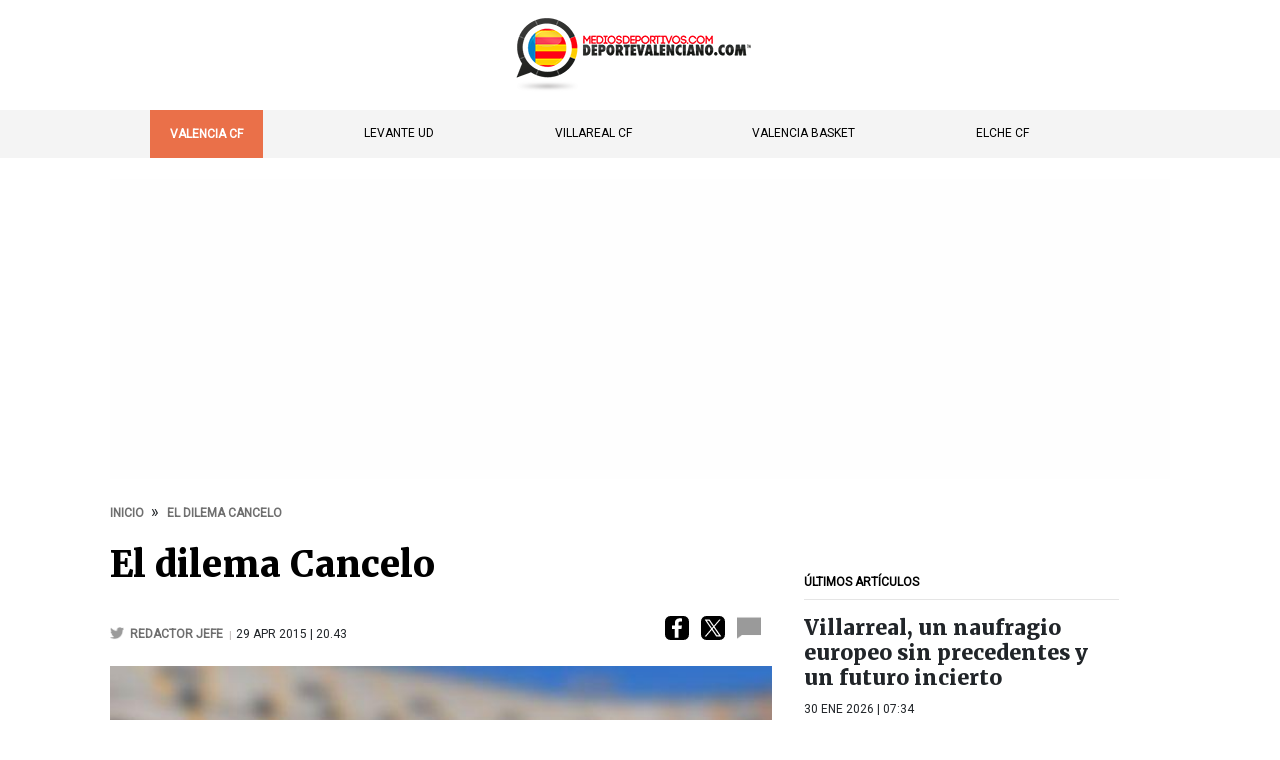

--- FILE ---
content_type: text/html; charset=UTF-8
request_url: https://www.deportevalenciano.com/2015/04/29/dilema-cancelo
body_size: 16475
content:
<!DOCTYPE html>
<html lang="es" dir="ltr" prefix="content: http://purl.org/rss/1.0/modules/content/  dc: http://purl.org/dc/terms/  foaf: http://xmlns.com/foaf/0.1/  og: http://ogp.me/ns#  rdfs: http://www.w3.org/2000/01/rdf-schema#  schema: http://schema.org/  sioc: http://rdfs.org/sioc/ns#  sioct: http://rdfs.org/sioc/types#  skos: http://www.w3.org/2004/02/skos/core#  xsd: http://www.w3.org/2001/XMLSchema# " >
  <head>
        <style>
      body{display: none;}.main_menu.scroll-layout {display: none}@media screen and (max-width: 767px){body .main_menu{display:none}body .publicidad{display:none}body #header{height:55px}body #block-sami-branding img{max-width:158px;height:auto;width:100%;min-width:100px;margin-top:4px}}
      body ul.menu{margin:0;padding:0}.ver-tenis-online-header{display:none}@media screen and (min-width: 768px)
        <style>
      .ver-tenis-online-header{display:none}@media screen and (max-width:767px){.ver-tenis-online-header{display:block;font-size:14px;font-weight:400;text-transform:uppercase;color:#000;text-align:center;background:#fc0;padding:15px;font-family:Roboto;position:fixed;width:100%;top:55px;z-index:999}.below-header-content{margin-top:60px}.ver-tenis-online-header a{color:#000;font-weight:400}}body ul.menu{margin:0;padding:0}@media screen and (min-width:768px){.main_menu ul.menu{display:flex;justify-content:space-around}}
    </style>
    
    <script type="text/javascript">
      // Función para manejar el cambio de visibilidad basado en el tamaño de la pantalla
      function deleteColumnsDesktopMobile(mobileClass, desktopClass) {
        console.log("*******>>>>>>> deleteColumnsDesktopMobile");

        // Usamos las clases pasadas como parámetros para seleccionar los elementos
        const mobileColumns = document.querySelector(mobileClass);
        const desktopColumns = document.querySelector(desktopClass);

        // Verifica el tamaño de la pantalla (767px es el punto de ruptura)
        if (window.innerWidth <= 767) {
          // Si la pantalla es menor o igual a 767px (móvil), eliminamos el div de escritorio
          if (desktopColumns) {
            desktopColumns.remove();  // Elimina el div de escritorio
            console.log(`*******>>>>>>> delete ${desktopClass}`);
          }
        } else {
          // Si la pantalla es mayor que 767px (escritorio), eliminamos el div móvil
          if (mobileColumns) {
            mobileColumns.remove();  // Elimina el div de móvil
            console.log(`*******>>>>>>> delete ${mobileClass}`);
          }
        }
      }
    </script>

    
          <link rel="preload" href="/themes/sami/css/optimized/node.css" as="style" onload="this.onload=null;this.rel='stylesheet'"/>
      <noscript><link href="/themes/sami/css/optimized/node.css" rel="stylesheet" type="text/css"/></noscript>
      <script type="text/javascript">document.addEventListener('DOMContentLoaded', function() {deleteColumnsDesktopMobile('.summary-ad', '#sidebar-second .region.region-sidebar-second > div:first-child');});</script>
    
        
            
        <link rel="preload" href="/themes/sami/css/optimized/youtube_channel.css" as="style" onload="this.onload=null;this.rel='stylesheet'"/>
    <noscript><link href="/themes/sami/css/optimized/youtube_channel.css" rel="stylesheet" type="text/css"/></noscript>
    
    <style>@media screen and (max-width:767px) {body { display: block !important; transition: display 0.1s ease-in-out;transition-delay: 500ms;}}</style>

        <link rel="preload" href="/themes/sami/css/optimized/ranking_streaming.css" as="style" onload="this.onload=null;this.rel='stylesheet'"/>
    <noscript><link href="/themes/sami/css/optimized/ranking_streaming.css" rel="stylesheet" type="text/css"/></noscript>
    
    <meta name="facebook-domain-verification" content="n1vptz5xxv0gjld3bbs8w88ohnnt5y" />

        <link rel="apple-touch-icon" sizes="180x180" href="/apple-touch-icon.png">
    <link rel="icon" type="image/png" sizes="32x32" href="/favicon-32x32.png">
    <link rel="icon" type="image/png" sizes="16x16" href="/favicon-16x16.png">
    <link rel="manifest" href="/site.webmanifest">
    <link rel="mask-icon" href="/safari-pinned-tab.svg" color="#5bbad5">
    <meta name="msapplication-TileColor" content="#da532c">
    <meta name="theme-color" content="#ffffff">
    
        <script type="text/javascript">
      const loadScriptsTimer=setTimeout(loadScripts,5e3),userInteractionEvents=["mouseover","keydown","touchmove","touchstart"];userInteractionEvents.forEach(function(e){window.addEventListener(e,triggerScriptLoader,{passive:!0})});function triggerScriptLoader(){loadScripts(),clearTimeout(loadScriptsTimer),userInteractionEvents.forEach(function(r){window.removeEventListener(r,triggerScriptLoader,{passive:!0})})}
      function loadScripts(){document.querySelectorAll("script[data-type='lazy']").forEach(function(t){t.setAttribute("src",t.getAttribute("data-src"))}),document.querySelectorAll("iframe[data-type='lazy']").forEach(function(t){t.setAttribute("src",t.getAttribute("data-src"))})}
    </script>

        <script type="text/javascript">
      function createScriptDelay(e,c){var t=document.createElement("script");""!=c&&t.classList.add(c),t.src=e+"",t.defer=!0,document.body.appendChild(t)}
    </script>
    
    <link rel="dns-prefetch" href="//quantcast.mgr.consensu.org" />
    <link rel="preconnect" href="https://quantcast.mgr.consensu.org"  crossorigin >
    <link rel="dns-prefetch" href="//www.deportevalenciano.com" />
    <link rel="preconnect" href="https://www.deportevalenciano.com" >
    <link rel="dns-prefetch" href="//fonts.gstatic.com" />
    <link rel="preconnect" href="https://fonts.gstatic.com" crossorigin >
    <link rel="dns-prefetch" href="//fonts.googleapis.com" />
    <link rel="preconnect" href="https://fonts.googleapis.com" crossorigin >

    <script async custom-element="amp-analytics" src="https://cdn.ampproject.org/v0/amp-analytics-0.1.js"></script>
                        <script type="text/javascript">
                  function cargarScript(path_script, attributes) {
                    console.log('cargarScript path_script['+path_script+']');
                    var script = document.createElement('script');
                    script.src = path_script;
                    script.async = false; // Carga síncrona

                        if (attributes) {
                          for (var key in attributes) {
                            if (attributes.hasOwnProperty(key)) {
                              console.log('** Attribute ---> add attribute key['+key+'] value['+attributes[key]+']');
                              script.setAttribute(key, attributes[key]);
                            }
                          }
                          script.async = true; // Carga asíncrona forzamos los script con atributos que son los de traffective
                        }

                    document.body.appendChild(script);
                    return new Promise(function(resolve, reject) {
                      script.onload = resolve;
                      script.onerror = reject;
                    });
                }



                function getLastPart() {
                  const url = window.location.href;
                  const partsUrl = url.split('/');
                  // Buscamos la última parte que no esté vacía
                  for (let i = partsUrl.length - 1; i >= 0; i--) {
                    if (partsUrl[i] !== '') {
                      console.log('last_part => ' + partsUrl[i]);
                      return "/"+partsUrl[i]; // Devuelve la última parte válida
                    }
                  }
                  return ''; // Si no encuentra una parte válida, retorna vacío
                }

                var scriptsACargar = [
                  { src: 'https://www.googletagmanager.com/gtag/js?id=G-4PV9S33Y7E' },
                  { src: '/themes/sami/js/optimized/gtag_analytics.js' },
                  { src: '/themes/sami/js/optimized/cmp.js' },
                  { src: 'https://platform.twitter.com/widgets.js' },
                  { src: 'https://revive-mdeport.mediosdeportivos.com/www/delivery/asyncjs.php' },
                  { src: '/themes/sami/js/optimized/interstitial_reviveadserver.js' },
                  { src: '/themes/sami/js/optimized/check_gtag.js' }
                ].filter(Boolean); // Filtrar elementos nulos o indefinidos

                window.addEventListener('scroll', function() {
                  if (!window.scrolled) {
                    window.scrolled = true;
                    async function cargarScriptsSincronamente() {
                      console.log('cargarScriptsSincronamente');
                      for (var i = 0; i < scriptsACargar.length; i++) {
                          await cargarScript(scriptsACargar[i].src, scriptsACargar[i].attributes);
                      }
                    }
                    cargarScriptsSincronamente();
                  }
                });
              </script>

              <!-- Start GPT Tag -->
              <script async src='https://securepubads.g.doubleclick.net/tag/js/gpt.js'></script>
              <script>
              window.addEventListener('scroll', function() {
                if (!window.scrolled_sibbo) {
                  window.scrolled_sibbo = true;
              		//*****************************
                  console.log('[sibbo publi] iniciando');
              		window.googletag = window.googletag || {cmd: []};
              		var anchorSlot;
              		var numberrand;
              		googletag.cmd.push(function() {
              			numberrand = Math.random()*100;
              			console.log('[sibbo publi] numberrand es ' + numberrand);
              			if (numberrand < 50) {
              				var mapping_robamovil = googletag.sizeMapping().addSize([768, 200], []).addSize([0, 0], [[300, 250]]).build();
              		    var mapping_robadesktop = googletag.sizeMapping().addSize([768, 200], [[300, 250]]).addSize([0, 0], []).build();
              		    var mapping_topdesktop = googletag.sizeMapping().addSize([1024, 200], [[970, 250]]).addSize([0, 0], []).build();
              				googletag.pubads().setTargeting('test', ['one-size']);
              				console.log('[sibbo publi] Test 1 tamaño');
              			}else{
              				var mapping_robamovil1 = googletag.sizeMapping().addSize([768, 200], []).addSize([0, 0], [[300, 250]]).build();
              		    var mapping_robadesktop = googletag.sizeMapping().addSize([768, 200], [[300, 250], [300, 600]]).addSize([0, 0], []).build();
              		    var mapping_robamovil2 = googletag.sizeMapping().addSize([768, 200], []).addSize([0, 0], [[300, 250], [300, 600]]).build();
              		    var mapping_topdesktop = googletag.sizeMapping().addSize([1024, 200], [[970, 90], [728, 90]]).addSize([768, 200], [[728, 90]]).addSize([0, 0], []).build();
              				googletag.pubads().setTargeting('test', ['multiple-sizes']);
              				console.log('[sibbo publi] Test varios tamaños');
              			}
              			anchorSlot = googletag.defineOutOfPageSlot('/126146936/deportevalenciano/sticky', googletag.enums.OutOfPageFormat.BOTTOM_ANCHOR);
              			if (anchorSlot) {
              			  anchorSlot.setTargeting('formato', 'sticky').addService(googletag.pubads());
                      console.log('[sibbo publi] anchorSlot');
              			}
              	    googletag.defineSlot('/126146936/deportevalenciano/mright1', [[300,250]], 'div-mright1').defineSizeMapping(mapping_robamovil1).addService(googletag.pubads());
              	    googletag.defineSlot('/126146936/deportevalenciano/mright2', [[300,250]], 'div-mright2').defineSizeMapping(mapping_robamovil2).addService(googletag.pubads());
              	    googletag.defineSlot('/126146936/deportevalenciano/right', [[300,250]], 'div-right').defineSizeMapping(mapping_robadesktop).addService(googletag.pubads());
              	    googletag.defineSlot('/126146936/deportevalenciano/top', [[970,250]], 'div-top').defineSizeMapping(mapping_topdesktop).addService(googletag.pubads());
              	    googletag.defineSlot('/126146936/deportevalenciano/right2', [[300,250]], 'right2').defineSizeMapping(mapping_robadesktop).addService(googletag.pubads());
              	    googletag.defineSlot('/126146936/deportevalenciano/pixel', [[1,1]], 'pixel').addService(googletag.pubads());
                    googletag.defineSlot('/126146936/deportevalenciano/minimage', [[320,50]], 'minimage').addService(googletag.pubads());
              	    googletag.pubads().enableSingleRequest();
              	    googletag.pubads().setTargeting('domain', ['deportevalenciano.com','www.deportevalenciano.com']);
              	    googletag.pubads().disableInitialLoad();
              	    googletag.enableServices();
                    console.log('[sibbo publi] end cmd.push');
              		});

              		//Generando elemento para end-delay
              		const div_end_delay = document.createElement("div");
              		div_end_delay.id = "end_delay";
              		div_end_delay.style = "display:none;";
              		document.body.appendChild(div_end_delay);
              		console.log('[sibbo publi]  Creado end_delay');
                }
              });
              </script>
              <!-- End GPT Tag -->

                            <script async src="https://cdn.taboola.com/webpush/publishers/1775355/taboola-push-sdk.js"></script>

                            <script defer src='https://s.richaudience.com/mgc/Khpg9zWbhQ/?ord=%%CACHEBUSTER%%&hasConsent=1' type='text/javascript'></script>

                            
                            
                            <script async src='https://cdn.sibboventures.com/hb/mediosdeportivos/prebid_deportevalenciano_com.min.js'></script>
        
    
    <meta charset="utf-8" />
<style>/* @see https://github.com/aFarkas/lazysizes#broken-image-symbol */.js img.lazyload:not([src]) { visibility: hidden; }/* @see https://github.com/aFarkas/lazysizes#automatically-setting-the-sizes-attribute */.js img.lazyloaded[data-sizes=auto] { display: block; width: 100%; }</style>
<link rel="canonical" href="https://www.deportevalenciano.com/2015/04/29/dilema-cancelo" />
<meta name="robots" content="index, follow" />
<meta name="description" content="Nuno quiere que siga en el Valencia y Rufete prefiere gastarse los 15 millones que pide el Benfica por el lateral para fichar a Florian Thauvin" />
<meta name="abstract" content="Nuno quiere que siga en el Valencia y Rufete prefiere gastarse los 15 millones que pide el Benfica por el lateral para fichar a Florian Thauvin" />
<meta name="Generator" content="Drupal 9 (https://www.drupal.org)" />
<meta name="MobileOptimized" content="width" />
<meta name="HandheldFriendly" content="true" />
<meta name="viewport" content="width=device-width, initial-scale=1.0" />
<meta property="twitter:card" content="summary_large_image" />
<meta property="twitter:site" content="@PuntoDBreak" />
<meta property="twitter:creator" content="@locosvcf" />
<meta property="twitter:title" content="El dilema Cancelo" />
<meta property="twitter:description" content="Nuno quiere que siga en el Valencia y Rufete prefiere gastarse los 15 millones que pide el Benfica por el lateral para fichar a Florian Thauvin" />
<meta property="twitter:image:src" content="https://www.deportevalenciano.com/sites/default/files/default.jpg" />
<meta property="og:type" content="article" />
<meta property="og:url" content="https://www.deportevalenciano.com/2015/04/29/dilema-cancelo" />
<meta property="og:title" content="El dilema Cancelo" />
<meta property="og:headline" content="El dilema Cancelo" />
<meta property="og:description" content="Nuno quiere que siga en el Valencia y Rufete prefiere gastarse los 15 millones que pide el Benfica por el lateral para fichar a Florian Thauvin" />
<meta property="og:image" content="https://www.deportevalenciano.com/sites/default/files/default.jpg" />
<meta property="og:image:url" content="https://www.deportevalenciano.com/sites/default/files/default.jpg" />
<meta property="og:image:secure_url" content="https://www.deportevalenciano.com/sites/default/files/default.jpg" />
<meta property="fb:app_id" content="1730978797156097" />
<meta property="og:image:width" content="625" />
<meta property="og:image:height" content="300" />
<meta property="og:site_name" content="deportevalenciano.com" />
<link rel="icon" href="/sites/default/files/favicon_0.ico" type="image/vnd.microsoft.icon" />


    <title>Joao Cancelo o Florian Thauvin fichajes Valencia CF</title>


                  
        <link rel="preload" href="https://fonts.googleapis.com/css2?family=Roboto:wght@300;400&display=swap" as="style" onload="this.onload=null;this.rel='stylesheet'"/>
    <noscript><link href="https://fonts.googleapis.com/css2?family=Roboto:wght@300;400&display=swap" rel="stylesheet" type="text/css"/></noscript>
    <link rel="preload" href="https://fonts.googleapis.com/css2?family=Merriweather:wght@900&display=swap" as="style" onload="this.onload=null;this.rel='stylesheet'"/>
    <noscript><link href="https://fonts.googleapis.com/css2?family=Merriweather:wght@900&display=swap" rel="stylesheet" type="text/css"/></noscript>
    <link rel="preload" href="https://fonts.googleapis.com/css2?family=Merriweather:wght@300;400&display=swap" as="style" onload="this.onload=null;this.rel='stylesheet'"/>
    <noscript><link href="https://fonts.googleapis.com/css2?family=Merriweather:wght@300;400&display=swap" rel="stylesheet" type="text/css"/></noscript>
    <link rel="preload" href="https://fonts.googleapis.com/css2?family=Roboto+Condensed&display=swap" as="style" onload="this.onload=null;this.rel='stylesheet'"/>
    <noscript><link href="https://fonts.googleapis.com/css2?family=Roboto+Condensed&display=swap" rel="stylesheet" type="text/css"/></noscript>

        <style>a {color: #ef5c20;}.content-type-header::before {background: #ef5c20;}</style>

    <!-- Optimizaciones Discover -->
    <link rel="alternate" type="application/rss+xml" href="https://feeds.feedburner.com/deportevalenciano/feed" />


        <style>
      .match-display-custom{border:1px solid #ddd;border-radius:5px;background-color:#fff;padding:10px 10px 0 10px;margin:5px auto 20px;font-family:Arial,sans-serif}.match-header-custom{position:relative;display:flex;justify-content:space-between;align-items:center;background-color:#f1f1f1;padding:5px;border-radius:5px;margin-bottom:5px}.bet-logo{width:52px;height:auto;margin-right:10px;position:absolute;right:0}.match-league-custom{font-weight:700;font-size:14px;color:#999;flex-grow:1;text-align:left;padding-right:65px}.bold{color:#999;text-transform:uppercase}.match-diary{font-size:14px;color:#333;padding:5px 0;font-weight:700}.light{font-size:14px;font-weight:400;padding:0 5px;line-height:14px;margin:2px}.selected-match-info:hover .match-display-custom{border:1px solid #fc0;background:#f9f9f9}.match-footer-custom{display:flex;justify-content:end;background:0 0;padding:0;margin:0;align-items:center}.match-footer-custom .bet-logo{width:50px;height:auto;margin-right:5px;position:relative}body .match-display-custom{border:1px solid #ea7049}body .match-diary.light{display:flex;justify-content:space-between;align-items:center;gap:5px}body ol.stream-card__steps{width:60%;margin:0}body ol.stream-card__steps li{margin:4px;font-size:14px;line-height:16px}body .stream-card__cta{background:#005641;padding:1rem 1.5rem;border-radius:12px;color:#fff}body .selected-match-info:hover .stream-card__cta{background:#005641;padding:1rem 1.5rem;border-radius:12px;border:1px solid #28ffbb;color:#28ffbb}body .desktop_columns .match-diary.light{flex-flow:column}body .desktop_columns .match-diary.light ol{width:100%;font-size:11px}body .desktop_columns .match-diary li{font-size:12px;line-height:16px;margin:2px}@media screen and (max-width:739px){body .match-teams-custom{position:relative;margin-top:10px}body .match-diary.light{flex-flow:column;display:flex}body ol.stream-card__steps{width:100%}}body .match-footer-custom{display:flex;justify-content:space-around;background:0 0;flex-flow:wrap;gap:5px;padding:10px 3px 5px 3px}body .match-footer-custom img{height:18px!important;width:auto!important;max-width:inherit;max-height:inherit}
    </style>
    
        <style>
    .league,.odds-info,section.pronosticos-desktop{display:flex}.pronosticos-contendor{position:relative}.pronosticos-contendor header.header-tag{position:absolute;min-width:200px}.prediction-card{width:29%;margin:0 1% 20px 0;background-color:#ea704926;border:1px solid #e0e0e0;border-radius:10px;padding:10px;max-width:300px;box-shadow:0 2px 8px rgba(0,0,0,.1);font-family:Roboto,sans-serif}.league,.match-info,.prediction-box{margin-bottom:5px}.league{font-size:12px;display:block;position:relative;text-transform:uppercase;text-align:end;padding-right:34px}.league img.league-icon{position:absolute;right:-6px;top:5px;border-radius:15px}.league p{color:#666;padding:0;margin:0}.league-icon{width:24px;height:24px;margin-right:8px}.match-info{min-height:65px}.match-info h3{margin:0;font-size:16px;line-height:20px;font-weight:700}.match-info p{margin:0;color:#666;font-size:14px}.match-info h3 img{position:relative;top:5px;border-radius:15px}.prediction-box{background-color:#fff;border-radius:8px;padding:10px;text-align:left;min-height:100px}.prediction-box h4{color:#d9a600;font-size:10px;letter-spacing:1px;margin:0}.prediction-box p{font-size:16px;font-weight:700;margin:0}.odds-info{justify-content:right}.odds{font-size:24px;font-weight:700}.bookie-logo{width:96px}.btn-prediction{display:flex;margin:15px 0}.read-prediction{background:#29b765!important;border:3px solid #2ecc71!important;border-radius:8px;padding:10px;margin:0;width:100%;text-align:center;color:#fff!important;font-size:18px;cursor:pointer;transition:background-color .3s}.read-prediction:hover{transition:.25s ease-in-out;box-shadow:0 0 0 5px rgba(46,204,113,.7);color:#fff!important}.pronosticos-header{font-family:Roboto;font-weight:700;font-size:10px;line-height:18px;color:#212529}.prediction-card:first-child{margin-top:40px}.prediction-card.bannerbet{padding:0;margin:0;width:35%;max-width:inherit;background:0 0;border:none;box-shadow:none;text-align:center}.sidebar section.pronosticos-desktop{display:flex;flex-wrap:wrap;justify-content:space-between}.sidebar .prediction-card{width:100%}.sidebar header.header-tag{border-bottom:none;padding:0!important;border-top:none;line-height:18px;position:relative;max-width:100%}.sidebar .primary-border-color.pronosticos-header{text-transform:uppercase;font-weight:700;font-size:12px;padding-bottom:10px;margin-bottom:-20px;border-bottom:1px solid rgba(0,0,0,.1)!important;font-family:Roboto}.match-footer-custom{display:flex;justify-content:end;background:0 0;padding:0;margin:0;align-items:center}.match-footer-custom .bet-logo{width:50px;height:auto;margin-right:10px;position:relative}.homepage section.pronosticos-desktop{border-bottom:none;margin-bottom:-20px}.pronosticos-contendor{position:relative;border-bottom:1px solid #e9ecef;margin-bottom:4rem}@media screen and (max-width:768px){.bookie-logo{width:96px;margin-top:5px}.prediction-box{padding:5px;margin-bottom:10px}section.pronosticos-desktop{display:flex;flex-wrap:wrap;justify-content:space-between}.prediction-card{width:100%}.pronosticos-contendor header.header-tag{min-width:150px}.prediction-card.bannerbet{width:100%}}body.frontpage .field--name-body iframe{width:100%!important;height:auto!important}
    </style>
    
        <!-- Meta Pixel Code -->
        <!-- End Meta Pixel Code -->
  </head>

    <body class="layout-one-sidebar layout-sidebar-second article" data-nodetype="article" data-rootpath="node" data-url="/2015/04/29/dilema-cancelo">

    
      <div class="dialog-off-canvas-main-canvas" data-off-canvas-main-canvas>
    



<div id="page-wrapper" data-lang="2015">
  <div id="page">
    <header id="header" class="header" role="banner">
      <div class="section layout-container clearfix">
        
                <div class="clearfix region region-header">
          <div id="block-sami-branding" class="clearfix site-branding block block-system block-system-branding-block">
                                      <a href="/" rel="home" class="site-branding__logo">
                <img src="/sites/default/files/deportevalenciano_lg.png" alt="Inicio" width="233" height="65"/>
              </a>
                      </div>
          <div id="block-pagetitle" class="block block-core block-page-title-block">
            <div class="content">
              <div class="title page-title">
                <span property="schema:name" class="field field--name-title field--type-string field--label-hidden">
                  El dilema Cancelo
                </span>
              </div>
            </div>
          </div>
        </div>

        
        <i class="fa fa-bars active" aria-hidden="true">☰</i>
        <i class="fa fa-times" aria-hidden="true">×</i>
      </div>
    </header>
                <i class="fa fa-times" aria-hidden="true">×</i>
      <div class="main_menu">
        <aside class="layout-container section clearfix" role="complementary">
            <div class="region region-main-menu">
    
<nav role="navigation" data-labelledby="block-mainmenutop-menu" id="block-mainmenutop" class="block block-menu navigation menu--menu-principal">
            
  <h2 class="visually-hidden" id="block-mainmenutop-menu">Main menu - Top</h2>
  

        <div class="content">
            <div class="menu-toggle-target menu-toggle-target-show" id="show-block-mainmenutop"></div>
      <div class="menu-toggle-target" id="hide-block-mainmenutop"></div>
      <a class="menu-toggle" href="#show-block-mainmenutop">Mostrar &mdash; Main menu - Top</a>
      <a class="menu-toggle menu-toggle--hide" href="#hide-block-mainmenutop">Ocultar &mdash; Main menu - Top</a>
      
              <ul class="clearfix menu">
                    <li class="menu-item">
        <a href="/valencia-cf" data-drupal-link-system-path="taxonomy/term/763">Valencia CF</a>
              </li>
                <li class="menu-item">
        <a href="/levante-ud" data-drupal-link-system-path="taxonomy/term/63">Levante UD</a>
              </li>
                <li class="menu-item">
        <a href="/villarreal-cf" data-drupal-link-system-path="taxonomy/term/197">Villareal CF</a>
              </li>
                <li class="menu-item">
        <a href="/valencia-bc" data-drupal-link-system-path="taxonomy/term/226">Valencia Basket</a>
              </li>
                <li class="menu-item">
        <a href="/tag/elche-cf" data-drupal-link-system-path="taxonomy/term/1088">Elche CF</a>
              </li>
        </ul>
  


    </div>
  </nav>

<nav role="navigation" data-labelledby="block-secciones-menu" id="block-secciones" class="block block-menu navigation menu--menu-secciones">
            
  <h2 class="visually-hidden" id="block-secciones-menu">Secciones</h2>
  

        <div class="content">
            <div class="menu-toggle-target menu-toggle-target-show" id="show-block-secciones"></div>
      <div class="menu-toggle-target" id="hide-block-secciones"></div>
      <a class="menu-toggle" href="#show-block-secciones">Mostrar &mdash; Secciones</a>
      <a class="menu-toggle menu-toggle--hide" href="#hide-block-secciones">Ocultar &mdash; Secciones</a>
      
              <ul class="clearfix menu">
                    <li class="menu-item">
        <a href="/tag/venta-valencia-cf" data-drupal-link-system-path="taxonomy/term/6306">Venta Valencia CF</a>
              </li>
                <li class="menu-item">
        <a href="https://www.deportevalenciano.com/futbol/miguel-zorio" title="Miguel Zorío">Miguel Zorío</a>
              </li>
                <li class="menu-item">
        <a href="/tag/peter-lim" data-drupal-link-system-path="taxonomy/term/6356">Peter Lim</a>
              </li>
                <li class="menu-item">
        <a href="/archivo" data-drupal-link-system-path="archivo">Archivo</a>
              </li>
        </ul>
  


    </div>
  </nav>

<nav role="navigation" data-labelledby="block-corporativo-menu" id="block-corporativo" class="block block-menu navigation menu--menu-apuestas">
            
  <h2 class="visually-hidden" id="block-corporativo-menu">Corporativo</h2>
  

        <div class="content">
            <div class="menu-toggle-target menu-toggle-target-show" id="show-block-corporativo"></div>
      <div class="menu-toggle-target" id="hide-block-corporativo"></div>
      <a class="menu-toggle" href="#show-block-corporativo">Mostrar &mdash; Corporativo</a>
      <a class="menu-toggle menu-toggle--hide" href="#hide-block-corporativo">Ocultar &mdash; Corporativo</a>
      
              <ul class="clearfix menu">
                    <li class="menu-item">
        <a href="/publicidad" data-drupal-link-system-path="node/29511">Publicidad</a>
              </li>
                <li class="menu-item">
        <a href="/contacto" data-drupal-link-system-path="node/29628">Contacto</a>
              </li>
                <li class="menu-item">
        <a href="/listado-autores" data-drupal-link-system-path="node/43630">Equipo de autores</a>
              </li>
        </ul>
  


    </div>
  </nav>
<div id="block-lastmenublock" class="block block-block-content block-block-content35eb06a3-f3c7-4685-8cef-b4818149a130">
  
    
      <div class="content">
      
            <div class="clearfix text-formatted field field--name-body field--type-text-with-summary field--label-hidden field__item"><div class="f-m-link-col last burguer">
<div class="redes-sociales-burguer"><a class="img-inline" href="/rss.xml"><img alt="rss" height="30" loading="lazy" src="/custom/rss/rss.svg" width="30" /></a> <a class="img-inline" href="https://www.facebook.com/locosporelfutbol"><img alt="facebook" height="30" loading="lazy" src="/custom/rss/facebook.svg" width="30" /></a> <a class="img-inline" href="https://twitter.com/locosvcf"><img alt="twitter" height="30" loading="lazy" src="/custom/rss/twitter.svg" width="30" /></a></div>
<span>© 2026 All Rights Reserved</span><br /><span>MEDIOSDEPORTIVOS.COM</span><br /><a href="/aviso-legal.html">AVISO LEGAL</a></div>
</div>
      
    </div>
  </div>

  </div>

        </aside>
      </div>
        <div class="below-header-content">
              <div id="desktop_publicidad" class="publicidad">
          <aside class="layout-container section clearfix" role="complementary">
              <div class="region region-publicidad">
    <div id="block-bannertop" class="block block-block-content block-block-content112f84f9-9545-40a2-89b6-a9c3cf5320a8">
  
    
      <div class="content">
      
            <div class="clearfix text-formatted field field--name-body field--type-text-with-summary field--label-hidden field__item"><!-- GPT AdSlot 4 for Ad unit 'deportevalenciano/top' ### Size: [[970,250]] -->
<div id='div-top'>
<script type="text/javascript">
        window.addEventListener('scroll', function() {
          if (!window.scrolled_sibbo_top) {
            window.scrolled_sibbo_top = true;
            setTimeout(() => {
              console.log('[sibbo] div-top')
              googletag.cmd.push(function() { googletag.display('div-top'); })
            }, 500);
          }
        });
</script>
</div>
<!-- End AdSlot 4 -->
</div>
      
    </div>
  </div>

  </div>

          </aside>
        </div>
                        <div id="main-wrapper" class="layout-main-wrapper layout-container clearfix">
                        <div id="main" class="layout-main clearfix">
                        <div class="region region-breadcrumbs">
    <div id="block-sami-breadcrumbs" class="block block-system block-system-breadcrumb-block">
  
    
      <div class="content">
        <nav class="breadcrumb" role="navigation" >
    <ol itemscope itemtype="https://schema.org/BreadcrumbList">
          <li itemprop="itemListElement" itemscope itemtype="https://schema.org/ListItem">
                              <a itemprop="item" href="https://www.deportevalenciano.com" title="Inicio">
              <span itemprop="name">Inicio</span>
            </a>
                          <meta itemprop="position" content="1" />
      </li>
          <li itemprop="itemListElement" itemscope itemtype="https://schema.org/ListItem">
                  <span itemprop="name">El dilema Cancelo</span>
                <meta itemprop="position" content="2" />
      </li>
        </ol>
  </nav>

    </div>
  </div>

  </div>

          
          <main id="content" class="column main-content" role="main">
            <section class="section">
                            
              
              
                <div class="region region-content">
    <div data-drupal-messages-fallback class="hidden"></div><div id="block-sami-pagetitle" class="block block-core block-page-title-block">
  
    
      <div class="content">
      

  <h1 class="title page-title"><span property="schema:name" class="field field--name-title field--type-string field--label-hidden">El dilema Cancelo</span>
</h1>


    </div>
  </div>
<div id="block-mainpagecontent" class="block block-system block-system-main-block">
  
    
      <div class="content">
      




  <div class="header-social" data-root_path="">
            <a target="_blank" href="https://www.facebook.com/sharer.php?m2w&amp;s=100&amp;p[url]=https%3A%2F%2Fwww.deportevalenciano.com%2F2015%2F04%2F29%2Fdilema-cancelo&amp;p[title]=El%20dilema%20Cancelo"><img src="/custom/rss/facebook.svg" alt="facebook" loading="lazy" width="24" height="24"/></a>
      <a target="_blank" href="https://twitter.com/share?url=https%3A%2F%2Fwww.deportevalenciano.com%2F2015%2F04%2F29%2Fdilema-cancelo&amp;text=El%20dilema%20Cancelo"><img src="/custom/rss/twitter.svg"  alt="twitter" width="20" height="20"/></a>
            <a href="https://www.deportevalenciano.com/2015/04/29/dilema-cancelo#comments-disqs"><img src="/custom/comments.png"  alt="Comentarios" loading="lazy" width="24" height="24"/></a>
      <span class="next-link"><a href="/2026/01/29/serpeta-une-unionistas-salamanca-castellon">SIGUIENTE <img src="/custom/mayor-minf.png" alt="SIGUIENTE" loading="lazy" width="16" height="16" style="width:12px!important;height:12px!important;margin: -2px 5px!important;"/></a></span>
  </div>
  <div class="summary-field"></div>
      <div class="summary-ad"><div id="block-sibbo-mright1-interior-top-300x250-300x600-adslot1-ads-mobile" class="block block-block-content block-block-content21a6525f-04b7-419c-a512-154a5848dc2f">
  
    
      <div class="content">
      
            <div class="clearfix text-formatted field field--name-body field--type-text-with-summary field--label-hidden field__item"><!-- GPT AdSlot 1 for Ad unit 'deportevalenciano/mright1' ### Size: [[300,250]] -->
<div id='div-mright1'>
<script type="text/javascript">
        window.addEventListener('scroll', function() {
          if (!window.scrolled_sibbo_mright1) {
            window.scrolled_sibbo_mright1 = true;
            setTimeout(() => {
              console.log('[sibbo] mright1')
              googletag.cmd.push(function() { googletag.display('div-mright1'); })
            }, 500);
          }
        });
</script>
</div>

<!-- End AdSlot 1 -->
<!-- Revive Adserver Etiqueta JS asincrónica - Generated with Revive Adserver v5.4.1 -->
<ins data-revive-zoneid="55" data-revive-id="3d1dba581e2f97612c46bfcc64eeb175"></ins></div>
      
    </div>
  </div>
</div>
  
                          
<!-- node_type_label [Artículo] -->
<article data-history-node-id="9804" role="article" about="/2015/04/29/dilema-cancelo" typeof="schema:Article" class="node node--type-article node--view-mode-full clearfix">
  <div id="article_data" data-authorgtag="Redactor Jefe" data-especialgtag="" data-temagtag="" data-contenidogtag="article" style="display:none!important;width:1px;height:1px;"></div>

      <header>
      
      <!--<div class="node-type-name">Artículo </div> -->
              <span property="schema:name" content="El dilema Cancelo" class="rdf-meta hidden"></span>

              <div class="node__meta" data-view="full">
                                        
          <span>
                          <span class="twitter-node-link">
                  <a href="https://twitter.com/@locosvcf">
                    <img alt="Twitter Profile" src="/custom/twitter-share.png" loading="lazy" width="14" height="14"/>
                  </a>
                </span>                          <span class="author-node-link">
                <a href="/users/redactor-jefe">
                  Redactor Jefe
                </a>
              </span> |
              <span property="schema:dateCreated" content="2015-04-29T20:43:16+02:00" class="field field--name-created field--type-created field--label-hidden">
                29 Apr 2015 | 20.43
              </span>
          </span>
          <!-- metadata-->
            <span property="schema:dateCreated" content="2015-04-29T18:43:16+00:00" class="rdf-meta hidden"></span>


        </div>
        <div class="node-social">
            
            <a target="_blank" href="https://www.facebook.com/sharer.php?m2w&amp;s=100&amp;p[url]=https%3A%2F%2Fwww.deportevalenciano.com%2F2015%2F04%2F29%2Fdilema-cancelo&amp;p[title]=El%20dilema%20Cancelo"><img src="/custom/rss/facebook.svg"  alt="facebook" width="24" height="24"/></a>
            <a target="_blank" href="https://twitter.com/share?url=https%3A%2F%2Fwww.deportevalenciano.com%2F2015%2F04%2F29%2Fdilema-cancelo&amp;text=El%20dilema%20Cancelo"><img src="/custom/rss/twitter.svg"  alt="twitter" width="20" height="20"/></a>
                        <a href="https://www.deportevalenciano.com/2015/04/29/dilema-cancelo#comments-disqs"><img src="/custom/comments.webp" alt="Comentarios" width="24" height="24"/></a>
        </div>
          </header>
    <div  class="node__content clearfix">
                        <div class="field field--name-field-image field--type-image field--label-hidden clearfix">
            <div class="img-content">
              <img width="625" height="300" class="image-style-epsa-detail-thumbail" src="/sites/default/files/default_images/default.jpg" alt="Últimas noticias del deporte valenciano, rumores de los equipos de fútbol valenciano y fichajes del Valencia, Villarreal, Levante y los equipos valencianos." />
            </div>
            <div class="img-caption">Últimas noticias del deporte valenciano, rumores de los equipos de fútbol valenciano y fichajes del Valencia, Villarreal, Levante y los equipos valencianos.</div>
          </div>
              
            
      
            <div property="schema:text" class="clearfix text-formatted field field--name-body field--type-text-with-summary field--label-hidden field__item"><p class="p1 rtejustify"><span class="s1">En el <strong>Valencia Club de Fútbol</strong> existe un dilema en estos momentos y se llama <strong>Joao Cancelo</strong>. En la entidad blanquinegra ya saben que el Benfica, club propiedad del jugador, pide por su traspaso 15 millones de euros, un fichaje que no convence al manager general, <strong>Rufete</strong>, ya que prefiere desembolsar una cantidad similar para contratar al mediapunta del Olympique de Marsella <strong>Florian Thauvin</strong>​, <a href="https://www.deportevalenciano.com/2015/04/20/thauvin-rincon-agenda-valencia">como ya adelantamos en Deporte Valenciano</a>. Sin embargo, el lateral diestro sí es del gusto del entrenador Nuno Espirito Santo, que habría dado el visto bueno a su contratación cara a la próxima temporada. </span></p>

<p class="p1 rtejustify"><span class="s1">Un nuevo pulso ha comenzado. Rufete y Nuno vuelven a estar enfrentados por un jugador, como ya ocurriera a comienzo de temporada con Filipe Augusto. Ahora es Joao Cancelo el que ha generado opiniones contrapuestas entre ambos. Si fuera por Nuno, el Valencia pagaría los 15 millones y el futbolista portugués se quedaba en el club, un gasto que le impediría al Valencia acometer otra contratación, la de Florian Thauvin, el deseado del manager general, por tener que cumplir con el fair play financiero. Veremos quién gana.</span></p><script type="text/javascript" class="teads" async="true" src="//a.teads.tv/page/122287/tag"></script><p class="p1 rtejustify"><span class="s1">[video:https://www.youtube.com/watch?v=C3p6GRSB-x0]</span></p>

<p class="p2 rtejustify">Otro detalle a tener en cuenta es que Meriton Holdings, la empresa de Peter Lim, podría ser quien comprara todos los derechos de Cancelo abonando el dinero que pide el Benfica, haciendo efectiva la opción de compra que tiene sobre el jugador como ya hiciera con André Gomes y Rodrigo Moreno. Por lo que podría seguir en el Valencia cedido por la empresa singapurense o marcharse prestado a otro equipo siendo propiedad de Meriton y regresar al Valencia más adelante con más experiencia en sus botas.</p>

<p class="p2 rtejustify"><br />
[video:https://www.youtube.com/watch?v=nEEPqCnBiAs]</p>

<p class="p2 rtejustify"><em>Vídeo realizado por ScoutNationHD</em></p>

<p class="p2 rtejustify"><strong>DEBATE: ¿FICHARÍAS A JOAO CANCELO O A FLORIAN THAUVIN?</strong></p>
</div>
      
      <div class="all-tags-node">
                
        
      <div class="field field--name-field-vocabulary-2 field--type-entity-reference field--label-hidden field__items">
              <div class="field__item"><a href="/futbol/joan-cancelo" hreflang="es">Joan Cancelo</a></div>
              <div class="field__item"><a href="/tag/fichaje" hreflang="es">fichaje</a></div>
              <div class="field__item"><a href="/valencia-cf" hreflang="es">Valencia CF</a></div>
              <div class="field__item"><a href="/tag/benfica" hreflang="es">Benfica</a></div>
              <div class="field__item"><a href="/tag/meriton-holdings" hreflang="es">meriton holdings</a></div>
              <div class="field__item"><a href="/tag/peter-lim" hreflang="es">Peter Lim</a></div>
          </div>
  
      </div>

            

                          
                          

            
                                                                                                                                                                                                                                                                          
            
      <script type="application/ld+json">
      [
        {
          "@context": "http://schema.org",
          "@type": "NewsArticle",
          "mainEntityOfPage": {
            "@type": "WebPage",
            "@id": "https://www.deportevalenciano.com/2015/04/29/dilema-cancelo"
          },
          "headline": "El dilema Cancelo",
          "articleBody": "En el Valencia Club de Fútbol existe un dilema en estos momentos y se llama Joao Cancelo. En la entidad blanquinegra ya saben que el Benfica, club propiedad del jugador, pide por su traspaso 15 millones de euros, un fichaje que no convence al manager general, Rufete, ya que prefiere desembolsar una cantidad similar para contratar al mediapunta del Olympique de Marsella Florian Thauvin​, como ya adelantamos en Deporte Valenciano. Sin embargo, el lateral diestro sí es del gusto del entrenador Nuno Espirito Santo, que habría dado el visto bueno a su contratación cara a la próxima temporada. Un nuevo pulso ha comenzado. Rufete y Nuno vuelven a estar enfrentados por un jugador, como ya ocurriera a comienzo de temporada con Filipe Augusto. Ahora es Joao Cancelo el que ha generado opiniones contrapuestas entre ambos. Si fuera por Nuno, el Valencia pagaría los 15 millones y el futbolista portugués se quedaba en el club, un gasto que le impediría al Valencia acometer otra contratación, la de Florian Thauvin, el deseado del manager general, por tener que cumplir con el fair play financiero. Veremos quién gana.[video:https:www.youtube.comwatch?v=C3p6GRSB-x0]Otro detalle a tener en cuenta es que Meriton Holdings, la empresa de Peter Lim, podría ser quien comprara todos los derechos de Cancelo abonando el dinero que pide el Benfica, haciendo efectiva la opción de compra que tiene sobre el jugador como ya hiciera con André Gomes y Rodrigo Moreno. Por lo que podría seguir en el Valencia cedido por la empresa singapurense o marcharse prestado a otro equipo siendo propiedad de Meriton y regresar al Valencia más adelante con más experiencia en sus botas.[video:https:www.youtube.comwatch?v=nEEPqCnBiAs]Vídeo realizado por ScoutNationHDDEBATE: ¿FICHARÍAS A JOAO CANCELO O A FLORIAN THAUVIN?",
          "thumbnailUrl": "https://www.deportevalenciano.com/sites/default/files/default_images/default.jpg",
          "articleSection": ["Joan Cancelo","fichaje","Valencia CF","Benfica","meriton holdings","Peter Lim"],
          "image": [
            {
              "@type": "ImageObject",
              "url": "https://www.deportevalenciano.com/sites/default/files/default_images/default.jpg",
              "height": 300,
              "width": 625
            }
          ],
          "datePublished": "2015-04-29T20:43:16+02:00",
          "dateModified": "2021-04-17T23:41:02+02:00",
          "author": [
            {
              "@type": "Person",
              "name": "Redactor Jefe",
              "url": "https://www.deportevalenciano.com/users/redactor-jefe"
            }
          ],
          "publisher": {
            "@type": "NewsMediaOrganization",
            "name": "deportevalenciano",
            "logo": {
              "@type": "ImageObject",
              "url": "https://www.deportevalenciano.com/sites/default/files/deportevalenciano_lg.png",
              "width": 233,
              "height": 65
            }
          },
          "description": "Nuno quiere que siga en el Valencia y Rufete prefiere gastarse los 15 millones que pide el Benfica por el lateral para fichar a Florian Thauvin"
        }
      ]
      </script>

    </div>
          <div id="content-bottom">  <div class="region region-content-bottom">
    <div id="block-taboola-after-body-interiores" class="block block-block-content block-block-content477e72fc-6505-454b-a95d-889d7cda12e6">
  
    
      <div class="content">
      
            <div class="clearfix text-formatted field field--name-body field--type-text-with-summary field--label-hidden field__item"><script defer="defer" type="text/javascript">
<!--//--><![CDATA[// ><!--

  window.addEventListener('scroll', function() {
    if (!window.scrolledtaboola1) {
      window.scrolledtaboola1 = true;      
      setTimeout (() => {
        window._taboola = window._taboola || [];
        _taboola.push({article:'auto'});
        !function (e, f, u, i) {
          if (!document.getElementById(i)){
            e.async = 1;
            e.src = u;
            e.id = i;
            f.parentNode.insertBefore(e, f);
          }
        }(document.createElement('script'),
        document.getElementsByTagName('script')[0],
        '//cdn.taboola.com/libtrc/mediosdeportivos-deportevalenciano/loader.js',
        'tb_loader_script');
        if(window.performance && typeof window.performance.mark == 'function')
          {window.performance.mark('tbl_ic');}
      }, 1000)
    }
  });

//--><!]]>
</script><div id="taboola-below-article-thumbnails"></div>

<script defer="defer" type="text/javascript">
<!--//--><![CDATA[// ><!--

  window.addEventListener('scroll', function() {
    if (!window.scrolledtaboola2) {
      window.scrolledtaboola2 = true; 
      setTimeout(() => {
        window._taboola = window._taboola || [];
        _taboola.push({
          mode: 'thumbnails-a',
          container: 'taboola-below-article-thumbnails',
          placement: 'Below Article Thumbnails',
          target_type: 'mix'
        });
      }, 1000)
    }
  });

//--><!]]>
</script><div class="md-block md-block--list">
  <div id="taboola-organic-below-article-thumbnails"></div>
  <script defer="defer" type="text/javascript">
<!--//--><![CDATA[// ><!--

    window.addEventListener('scroll', function() {
      if (!window.scrolledtaboola3) {
        window.scrolledtaboola3 = true; 
        setTimeout(() => {
            window._taboola = window._taboola || [];
            _taboola.push({
              mode: 'organic-thumbnails-a',
              container: 'taboola-organic-below-article-thumbnails',
              placement: 'Organic Below Article Thumbnails',
              target_type: 'mix'
            });
        }, 1000)
      }
    }); 
  
//--><!]]>
</script></div>


<script type="text/javascript">
<!--//--><![CDATA[// ><!--

  window.addEventListener('scroll', function() {
    if (!window.scrolledtaboola4) {
      window.scrolledtaboola4 = true;
      setTimeout(() => {
        window._taboola = window._taboola || [];
        _taboola.push({flush: true});
      }, 1000);
    }
  });

//--><!]]>
</script></div>
      
    </div>
  </div>

  </div>
</div>
      <div id="comments-disqs"><div id="disqus_thread"><noscript>
  <p>
    <a href="http://deportevalenciano.disqus.com/">View the discussion thread.</a>
  </p>
</noscript>
</div>
</div>
              <!-- REVERSE SCROLL -->
      <div id="reverse-scroll" data-type="article">
        <div id="reverse_scroll_splide" class="splide">
          <div class="splide__track">
            <ul  class="splide__list">
                              <li class="splide__slide">
                  <div class="slider-item">
                    <div class="thumb text-center">
                                              <img loading="lazy" alt="Serpeta se une al Unionistas Salamanca desde el Castellón" class="img-reverse-scroll" src="https://www.deportevalenciano.com/sites/default/files/styles/epsa_list_thumbail/public/gennews-images/serpeta-se-une-al-unionistas-salamanca-desde-el-castell%C3%B3n-3139e7f6.jpg.webp?itok=y3MJ_1i-" width="177" height="100">
                                          </div>
                    <div class="title">
                    <div class="date-time"> 29 Jan 2026 | 13:00  </div>
                      <a class="redirect" href="/2026/01/29/serpeta-une-unionistas-salamanca-castellon"><span>Serpeta se une al Unionistas Salamanca desde el Castellón</span></a>
                    </div>
                  </div>
                </li>
                              <li class="splide__slide">
                  <div class="slider-item">
                    <div class="thumb text-center">
                                              <img loading="lazy" alt="Villarreal, invicto en El Sadar salvo una excepción" class="img-reverse-scroll" src="https://www.deportevalenciano.com/sites/default/files/styles/epsa_list_thumbail/public/gennews-images/villarreal-invicto-en-el-sadar-salvo-una-excepci%C3%B3n-54169849.jpg.webp?itok=m52R7eDI" width="177" height="100">
                                          </div>
                    <div class="title">
                    <div class="date-time"> 29 Jan 2026 | 23:00  </div>
                      <a class="redirect" href="/2026/01/29/villarreal-invicto-sadar-salvo-excepcion"><span>Villarreal, invicto en El Sadar salvo una excepción</span></a>
                    </div>
                  </div>
                </li>
                              <li class="splide__slide">
                  <div class="slider-item">
                    <div class="thumb text-center">
                                              <img loading="lazy" alt="Villarreal sucumbe ante el Leverkusen en la Champions League" class="img-reverse-scroll" src="https://www.deportevalenciano.com/sites/default/files/styles/epsa_list_thumbail/public/gennews-images/villarreal-sucumbe-ante-el-leverkusen-en-la-champions-league-ce25d3e1.jpg.webp?itok=0rt78x3R" width="177" height="100">
                                          </div>
                    <div class="title">
                    <div class="date-time"> 29 Jan 2026 | 07:00  </div>
                      <a class="redirect" href="/2026/01/29/villarreal-sucumbe-leverkusen-champions-league"><span>Villarreal sucumbe ante el Leverkusen en la Champions League</span></a>
                    </div>
                  </div>
                </li>
                              <li class="splide__slide">
                  <div class="slider-item">
                    <div class="thumb text-center">
                                              <img loading="lazy" alt="Guido Rodríguez se ilusiona con el Valencia CF y apunta alto en LaLiga" class="img-reverse-scroll" src="https://www.deportevalenciano.com/sites/default/files/styles/epsa_list_thumbail/public/2026-01/Captura%20de%20pantalla%202026-01-29%20132550.png.webp?itok=gN9a9a7U" width="177" height="100">
                                          </div>
                    <div class="title">
                    <div class="date-time"> 29 Jan 2026 | 13:00  </div>
                      <a class="redirect" href="/2026/01/29/guido-rodriguez-ilusiona-valencia-cf-apunta-alto-laliga"><span>Guido Rodríguez se ilusiona con el Valencia CF y apunta alto en LaLiga</span></a>
                    </div>
                  </div>
                </li>
                              <li class="splide__slide">
                  <div class="slider-item">
                    <div class="thumb text-center">
                                              <img loading="lazy" alt="Cartagena busca resurgir ante Hércules tras crisis y cambio de técnico" class="img-reverse-scroll" src="https://www.deportevalenciano.com/sites/default/files/styles/epsa_list_thumbail/public/gennews-images/cartagena-busca-resurgir-ante-h%C3%A9rcules-tras-crisis-y-cambio-de-t%C3%A9cnico-06e16b78.jpg.webp?itok=SBagkkM6" width="177" height="100">
                                          </div>
                    <div class="title">
                    <div class="date-time"> 29 Jan 2026 | 17:00  </div>
                      <a class="redirect" href="/2026/01/29/cartagena-busca-resurgir-hercules-crisis-cambio-tecnico"><span>Cartagena busca resurgir ante Hércules tras crisis y cambio de técnico</span></a>
                    </div>
                  </div>
                </li>
                              <li class="splide__slide">
                  <div class="slider-item">
                    <div class="thumb text-center">
                                              <img loading="lazy" alt="El Elche se prepara para recibir al Barcelona con importantes bajas" class="img-reverse-scroll" src="https://www.deportevalenciano.com/sites/default/files/styles/epsa_list_thumbail/public/gennews-images/el-elche-se-prepara-para-recibir-al-barcelona-con-importantes-bajas-7b8917e7.jpg.webp?itok=MM-cWnat" width="177" height="100">
                                          </div>
                    <div class="title">
                    <div class="date-time"> 29 Jan 2026 | 17:00  </div>
                      <a class="redirect" href="/2026/01/29/elche-prepara-recibir-barcelona-importantes-bajas"><span>El Elche se prepara para recibir al Barcelona con importantes bajas</span></a>
                    </div>
                  </div>
                </li>
                              <li class="splide__slide">
                  <div class="slider-item">
                    <div class="thumb text-center">
                                              <img loading="lazy" alt="Valencia Basket se impone a Maccabi en un emocionante duelo decidido en los últimos minutos" class="img-reverse-scroll" src="https://www.deportevalenciano.com/sites/default/files/styles/epsa_list_thumbail/public/gennews-images/valencia-basket-se-impone-a-maccabi-en-un-emocionante-duelo-decidido-en-los-%C3%BAlti-91300036.jpg.webp?itok=0WC5bx1-" width="177" height="100">
                                          </div>
                    <div class="title">
                    <div class="date-time"> 29 Jan 2026 | 23:00  </div>
                      <a class="redirect" href="/2026/01/29/valencia-basket-impone-maccabi-emocionante-duelo-decidido-ultimos-minutos"><span>Valencia Basket se impone a Maccabi en un emocionante duelo decidido en los últimos minutos</span></a>
                    </div>
                  </div>
                </li>
                              <li class="splide__slide">
                  <div class="slider-item">
                    <div class="thumb text-center">
                                              <img loading="lazy" alt="Rafa Marín lamenta el bajo rendimiento del Villarreal en la Champions" class="img-reverse-scroll" src="https://www.deportevalenciano.com/sites/default/files/styles/epsa_list_thumbail/public/gennews-images/rafa-mar%C3%ADn-lamenta-el-bajo-rendimiento-del-villarreal-en-la-champions-59f4ec3b.jpg.webp?itok=PY8sRJtO" width="177" height="100">
                                          </div>
                    <div class="title">
                    <div class="date-time"> 29 Jan 2026 | 23:00  </div>
                      <a class="redirect" href="/2026/01/29/rafa-marin-lamenta-rendimiento-villarreal-champions"><span>Rafa Marín lamenta el bajo rendimiento del Villarreal en la Champions</span></a>
                    </div>
                  </div>
                </li>
                              <li class="splide__slide">
                  <div class="slider-item">
                    <div class="thumb text-center">
                                              <img loading="lazy" alt="Bambo Diaby se marcha cedido al Granada CF desde el Elche CF" class="img-reverse-scroll" src="https://www.deportevalenciano.com/sites/default/files/styles/epsa_list_thumbail/public/gennews-images/bambo-diaby-se-marcha-cedido-al-granada-cf-desde-el-elche-cf-3b9cd606.jpg.webp?itok=V6B1ur2i" width="177" height="100">
                                          </div>
                    <div class="title">
                    <div class="date-time"> 29 Jan 2026 | 17:00  </div>
                      <a class="redirect" href="/2026/01/29/bambo-diaby-marcha-cedido-granada-cf-elche-cf"><span>Bambo Diaby se marcha cedido al Granada CF desde el Elche CF</span></a>
                    </div>
                  </div>
                </li>
                              <li class="splide__slide">
                  <div class="slider-item">
                    <div class="thumb text-center">
                                              <img loading="lazy" alt="Maratón Valencia y UPV unen esfuerzos por el atletismo en Valencia" class="img-reverse-scroll" src="https://www.deportevalenciano.com/sites/default/files/styles/epsa_list_thumbail/public/2026-01/Captura%20de%20pantalla%202026-01-29%20134207.png.webp?itok=cDWYnqe3" width="177" height="100">
                                          </div>
                    <div class="title">
                    <div class="date-time"> 29 Jan 2026 | 13:00  </div>
                      <a class="redirect" href="/2026/01/29/maraton-valencia-upv-unen-esfuerzos-atletismo-valencia"><span>Maratón Valencia y UPV unen esfuerzos por el atletismo en Valencia</span></a>
                    </div>
                  </div>
                </li>
                              <li class="splide__slide">
                  <div class="slider-item">
                    <div class="thumb text-center">
                                              <img loading="lazy" alt="Villarreal, un naufragio europeo sin precedentes y un futuro incierto" class="img-reverse-scroll" src="https://www.deportevalenciano.com/sites/default/files/styles/epsa_list_thumbail/public/gennews-images/villarreal-un-naufragio-europeo-sin-precedentes-y-un-futuro-incierto-cda21f1b.jpg.webp?itok=32AlNKDs" width="177" height="100">
                                          </div>
                    <div class="title">
                    <div class="date-time"> 30 Jan 2026 | 07:00  </div>
                      <a class="redirect" href="/2026/01/30/villarreal-naufragio-europeo-precedentes-futuro-incierto"><span>Villarreal, un naufragio europeo sin precedentes y un futuro incierto</span></a>
                    </div>
                  </div>
                </li>
                              <li class="splide__slide">
                  <div class="slider-item">
                    <div class="thumb text-center">
                                              <img loading="lazy" alt="El posible once del Valencia CF para enfrentar al Real Betis en La Cartuja" class="img-reverse-scroll" src="https://www.deportevalenciano.com/sites/default/files/default.jpg" width="177" height="100">
                                          </div>
                    <div class="title">
                    <div class="date-time"> 30 Jan 2026 | 07:00  </div>
                      <a class="redirect" href="/2026/01/30/posible-once-valencia-cf-enfrentar-real-betis-cartuja"><span>El posible once del Valencia CF para enfrentar al Real Betis en La Cartuja</span></a>
                    </div>
                  </div>
                </li>
                              <li class="splide__slide">
                  <div class="slider-item">
                    <div class="thumb text-center">
                                              <img loading="lazy" alt="El Valencia CF refuerza su plantilla con experiencia y calidad en la liga española" class="img-reverse-scroll" src="https://www.deportevalenciano.com/sites/default/files/default.jpg" width="177" height="100">
                                          </div>
                    <div class="title">
                    <div class="date-time"> 30 Jan 2026 | 07:00  </div>
                      <a class="redirect" href="/2026/01/30/valencia-cf-refuerza-plantilla-experiencia-calidad-liga-espanola"><span>El Valencia CF refuerza su plantilla con experiencia y calidad en la liga española</span></a>
                    </div>
                  </div>
                </li>
                          </ul>
          </div>
        </div>
      </div>
      
  
</article>

    </div>
  </div>

  </div>

            </section>
          </main>
                                <div id="sidebar-second" class="column sidebar">
              <aside class="section" role="complementary">
                  <div class="region region-sidebar-second">
    <div id="block-sibbo-sidebar-interior" class="block block-block-content block-block-content0e341d97-becf-48e9-a8f3-f5ffdc5d91b1">
  
    
      <div class="content">
      
            <div class="clearfix text-formatted field field--name-body field--type-text-with-summary field--label-hidden field__item"><!-- GPT AdSlot 3 for Ad unit 'deportevalenciano/right' ### Size: [[300,250]] -->
<div id='div-right'>
<script type="text/javascript">
        window.addEventListener('scroll', function() {
          if (!window.scrolled_sibbo_right) {
            window.scrolled_sibbo_right = true;
            setTimeout(() => {
              console.log('[sibbo] right')
              googletag.cmd.push(function() { googletag.display('div-right'); })
            }, 500);
          }
        });
</script>
</div>
<!-- End AdSlot 3 -->

<!-- Revive Adserver Etiqueta JS asincrónica - Generated with Revive Adserver v5.4.1 -->
<ins data-revive-zoneid="55" data-revive-id="3d1dba581e2f97612c46bfcc64eeb175"></ins>
</div>
      
    </div>
  </div>
<div class="views-element-container block block-views block-views-blockultimos-articulos-block-ultimos-articulos" id="block-views-block-ultimos-articulos-block-ultimos-articulos">
  
      <h2>Últimos artículos</h2>
    
      <div class="content">
      <div><div class="view view-ultimos-articulos view-id-ultimos_articulos view-display-id-block_ultimos_articulos js-view-dom-id-17376c3713fe3ee57ed4a9b4f7fb82f9abea870c260bbdf57c2602d18741b817">
  
    
      
      <div class="view-content">
          <div class="views-row">
      <div><span><div ngcontent-sc3 class="content">
  <a ngcontent-sc3 class="redirect" href="/2026/01/30/villarreal-naufragio-europeo-precedentes-futuro-incierto">
    <div ngcontent-sc3 class="title"><span ngcontent-sc3="">Villarreal, un naufragio europeo sin precedentes y un futuro incierto</span></div>
  </a>
  <div ngcontent-sc3 class="info">30 Ene 2026 | 07:34</div>
</div>

</span></div>
  </div>
    <div class="views-row">
      <div><span><div ngcontent-sc3 class="content">
  <a ngcontent-sc3 class="redirect" href="/2026/01/30/posible-once-valencia-cf-enfrentar-real-betis-cartuja">
    <div ngcontent-sc3 class="title"><span ngcontent-sc3="">El posible once del Valencia CF para enfrentar al Real Betis en La Cartuja</span></div>
  </a>
  <div ngcontent-sc3 class="info">30 Ene 2026 | 07:34</div>
</div>

</span></div>
  </div>
    <div class="views-row">
      <div><span><div ngcontent-sc3 class="content">
  <a ngcontent-sc3 class="redirect" href="/2026/01/30/valencia-cf-refuerza-plantilla-experiencia-calidad-liga-espanola">
    <div ngcontent-sc3 class="title"><span ngcontent-sc3="">El Valencia CF refuerza su plantilla con experiencia y calidad en la liga española</span></div>
  </a>
  <div ngcontent-sc3 class="info">30 Ene 2026 | 07:34</div>
</div>

</span></div>
  </div>
    <div class="views-row">
      <div><span><div ngcontent-sc3 class="content">
  <a ngcontent-sc3 class="redirect" href="/2026/01/29/rafa-marin-lamenta-rendimiento-villarreal-champions">
    <div ngcontent-sc3 class="title"><span ngcontent-sc3="">Rafa Marín lamenta el bajo rendimiento del Villarreal en la Champions</span></div>
  </a>
  <div ngcontent-sc3 class="info">29 Ene 2026 | 23:31</div>
</div>

</span></div>
  </div>
    <div class="views-row">
      <div><span><div ngcontent-sc3 class="content">
  <a ngcontent-sc3 class="redirect" href="/2026/01/29/villarreal-invicto-sadar-salvo-excepcion">
    <div ngcontent-sc3 class="title"><span ngcontent-sc3="">Villarreal, invicto en El Sadar salvo una excepción</span></div>
  </a>
  <div ngcontent-sc3 class="info">29 Ene 2026 | 23:31</div>
</div>

</span></div>
  </div>

    </div>
  
          </div>
</div>

    </div>
  </div>

  </div>

              </aside>
            </div>
                  </div>
      </div>
          </div>
        <footer class="site-footer">
      <div class="layout-container">
                  <div class="site-footer__top clearfix">
              <div class="region region-footer-first">
    
<nav role="navigation" data-labelledby="block-secciones-2-menu" id="block-secciones-2" class="block block-menu navigation menu--menu-secciones">
      
  <h2 id="block-secciones-2-menu">Secciones</h2>
  

        <div class="content">
            <div class="menu-toggle-target menu-toggle-target-show" id="show-block-secciones-2"></div>
      <div class="menu-toggle-target" id="hide-block-secciones-2"></div>
      <a class="menu-toggle" href="#show-block-secciones-2">Mostrar &mdash; Secciones</a>
      <a class="menu-toggle menu-toggle--hide" href="#hide-block-secciones-2">Ocultar &mdash; Secciones</a>
      
              <ul class="clearfix menu">
                    <li class="menu-item">
        <a href="/tag/venta-valencia-cf" data-drupal-link-system-path="taxonomy/term/6306">Venta Valencia CF</a>
              </li>
                <li class="menu-item">
        <a href="https://www.deportevalenciano.com/futbol/miguel-zorio" title="Miguel Zorío">Miguel Zorío</a>
              </li>
                <li class="menu-item">
        <a href="/tag/peter-lim" data-drupal-link-system-path="taxonomy/term/6356">Peter Lim</a>
              </li>
                <li class="menu-item">
        <a href="/archivo" data-drupal-link-system-path="archivo">Archivo</a>
              </li>
        </ul>
  


    </div>
  </nav>

<nav role="navigation" data-labelledby="block-otraswebsdelgrupo-menu" id="block-otraswebsdelgrupo" class="block block-menu navigation menu--menu-informacion">
      
  <h2 id="block-otraswebsdelgrupo-menu">Otras webs del grupo</h2>
  

        <div class="content">
            <div class="menu-toggle-target menu-toggle-target-show" id="show-block-otraswebsdelgrupo"></div>
      <div class="menu-toggle-target" id="hide-block-otraswebsdelgrupo"></div>
      <a class="menu-toggle" href="#show-block-otraswebsdelgrupo">Mostrar &mdash; Otras webs del grupo</a>
      <a class="menu-toggle menu-toggle--hide" href="#hide-block-otraswebsdelgrupo">Ocultar &mdash; Otras webs del grupo</a>
      
              <ul class="clearfix menu">
                    <li class="menu-item">
        <a href="">Fichajes.net</a>
              </li>
                <li class="menu-item">
        <a href="">Puntodebreak.com</a>
              </li>
                <li class="menu-item">
        <a href="">Blogdebasket.com</a>
              </li>
        </ul>
  


    </div>
  </nav>

<nav role="navigation" data-labelledby="block-corporativo-2-menu" id="block-corporativo-2" class="block block-menu navigation menu--menu-apuestas">
      
  <h2 id="block-corporativo-2-menu">Corporativo</h2>
  

        <div class="content">
            <div class="menu-toggle-target menu-toggle-target-show" id="show-block-corporativo-2"></div>
      <div class="menu-toggle-target" id="hide-block-corporativo-2"></div>
      <a class="menu-toggle" href="#show-block-corporativo-2">Mostrar &mdash; Corporativo</a>
      <a class="menu-toggle menu-toggle--hide" href="#hide-block-corporativo-2">Ocultar &mdash; Corporativo</a>
      
              <ul class="clearfix menu">
                    <li class="menu-item">
        <a href="/publicidad" data-drupal-link-system-path="node/29511">Publicidad</a>
              </li>
                <li class="menu-item">
        <a href="/contacto" data-drupal-link-system-path="node/29628">Contacto</a>
              </li>
                <li class="menu-item">
        <a href="/listado-autores" data-drupal-link-system-path="node/43630">Equipo de autores</a>
              </li>
        </ul>
  


    </div>
  </nav>
<div id="block-lastfooterblock" class="block block-block-content block-block-content39c25b8d-f934-4a0b-ad7f-52c2ddeb0992">
  
    
      <div class="content">
      
            <div class="clearfix text-formatted field field--name-body field--type-text-with-summary field--label-hidden field__item"><div class="f-m-link-col last"><a class="img-inline first-img" href="/rss.xml"><img alt="rss" height="30" loading="lazy" src="/custom/rss/rss.svg" width="30" /></a> <a class="img-inline" href="https://www.facebook.com/locosporelfutbol"><img alt="facebook" height="30" loading="lazy" src="/custom/rss/facebook.svg" width="30" /></a> <a class="img-inline" href="https://twitter.com/locosvcf"><img alt="twitter" height="30" loading="lazy" src="/custom/rss/twitter.svg" width="30" /></a><br />
© 2026 All Rights Reserved<br />
MEDIOSDEPORTIVOS.COM<br /><a href="/aviso-legal.html">AVISO LEGAL</a></div>
<style type="text/css">
<!--/*--><![CDATA[/* ><!--*/
.f-m-link-col.last img {background: #fff;border-radius: 8px;}

/*--><!]]>*/
</style></div>
      
    </div>
  </div>

  </div>

            
            
          </div>
              </div>
                <!-- no page.footer_fifth gum gum -->
            </footer>
  </div>
</div>

  </div>

    

              <link rel="stylesheet" media="all" href="/sites/default/files/css/css_-wHAnrLDkpwXqtBNYvDLTLjfOPfKZpFhG_4xmQkXddY.css" />
<link rel="stylesheet" media="all" href="/sites/default/files/css/css_NC_smlMV5UQAazfXRWJ5wy9UamgWcNSFRAOPHWK25BE.css" />
<link rel="stylesheet" media="print" href="/sites/default/files/css/css_Z5jMg7P_bjcW9iUzujI7oaechMyxQTUqZhHJ_aYSq04.css" />
<link rel="stylesheet" media="all" href="/sites/default/files/css/css_XqsrIl0XUxuOirylb_8EAoE96e5Q3-Lw0Sma6fdqub0.css" />

      
        
    <script type="application/json" data-drupal-selector="drupal-settings-json">{"path":{"baseUrl":"\/","scriptPath":null,"pathPrefix":"","currentPath":"node\/9804","currentPathIsAdmin":false,"isFront":false,"currentLanguage":"es"},"pluralDelimiter":"\u0003","suppressDeprecationErrors":true,"lazy":{"lazysizes":{"lazyClass":"lazyload","loadedClass":"lazyloaded","loadingClass":"lazyloading","preloadClass":"lazypreload","errorClass":"lazyerror","autosizesClass":"lazyautosizes","srcAttr":"data-src","srcsetAttr":"data-srcset","sizesAttr":"data-sizes","minSize":40,"customMedia":[],"init":true,"expFactor":1.5,"hFac":0.8000000000000000444089209850062616169452667236328125,"loadMode":2,"loadHidden":true,"ricTimeout":0,"throttleDelay":125,"plugins":[]},"placeholderSrc":"","preferNative":false,"minified":true,"libraryPath":"\/libraries\/lazysizes"},"disqus":{"domain":"deportevalenciano","url":"https:\/\/www.deportevalenciano.com\/2015\/04\/29\/dilema-cancelo","title":"El dilema Cancelo","identifier":"node\/9804"},"user":{"uid":0,"permissionsHash":"2d84bb20dd1c9823e6c8cbd02d5b2caa34febeafd0badf2d9a575510869e24ff"}}</script>
<script src="/sites/default/files/js/optimized/js_ZECFQMWzIuDWSaYVa7DrfHvcYalPz2js7tNVRFLrwTg._xUj-3OJU5yExlq6GSYGSHk7tPXikynS7ogEvDej_m4.js?v=3.6.0"></script>
<script src="/sites/default/files/js/optimized/js_GyPZHDFkaoG9sCGX5eSj_hmuIAkIHLrRJIkbqd0yY6k.3bnIa3AwvqUvuL6vzJ78B4wag4SwADSzmyUZqUMhWTI.js?v=9.4.7"></script>
<script src="/sites/default/files/js/optimized/js_qeel0J8RAXEnYWORAPSabm8LobWCPNkbGgMdg67L_z0.sPFC6PMBWnVaUePzUR_7D6obbC3YKxV2nFQFVBwtlFM.js?v=9.4.7"></script>
<script src="/sites/default/files/js/optimized/js_e3xrd8ja5Yr7WTZN06HK8qNQDJYkiogLUGUNFOxYtKk.HRN_m4FplP890kDvBJQuv0fEgTHDKwrMZA2zBldV1JY.js?v=1.0.1"></script>
<script src="/sites/default/files/js/optimized/js_wRs2z7a2VKZxk4IKomBd8OGt3NTYq4mEEWWWsEaUD8k.HaeXVMzafCQfVtWoLtN3wzhLWNs8cY2cH9OIQ8R9jfM.js?v=2.2.3"></script>
<script src="/sites/default/files/js/optimized/js_J86d0U7luFRDkGQ_veUCiU3MJ_YCo5US7xykS9t7CbQ.Jjl7_YtCBh3ZRtC3Rm4ONKcnz5alSQJtDQULYPG85OM.js?v=9.4.7"></script>
<script src="/sites/default/files/js/optimized/js_Dy1Bw6esIdO5sDicA4Plc9YNE2RYz_p_3cn7wjZN1uc.0NkfBRK3ri4Ksh_zqymgnY3DDtuQnyClldpV8qwr0Gc.js?t9o4y2"></script>
<script src="/sites/default/files/js/optimized/js_j9ZxmrquFjJFnXjGAEPzvaT0TObc2Ma_34lpB4YFNIk.ibQJuCqC5BWa_Zp9QkBCb3I-KOpZkALJt6t_gvcSLG4.js?v=9.4.7"></script>
<script src="/sites/default/files/js/optimized/js_pgL8MyphPx75X4Nm0lLnDTIwZcaHCdtXBMGTEvRpvow.RM8Meuvkk--YtCvW8K8YknErKPwNM5W4WBfHjrvhlvY.js?v=9.4.7"></script>
<script src="/sites/default/files/js/optimized/js_2tIg-Wkedwk90LOYRdL03Mhslp7t0bPa1HHx5CbPvBU.eouQdHKknELmwLOU2ZeqeBSCeGtZNlb_cdOb9oIAIHg.js?v=9.4.7"></script>
<script src="/sites/default/files/js/optimized/js_Ck2okdk6q9ge0qOZD-xGPXt9Q_2XSdNhDjBGZw9PzEQ.kY834KPYOLNKEAPy3D3iN1LWBCs3bw5cgX81vLqqELA.js?v=9.4.7"></script>
<script src="/sites/default/files/js/optimized/js_-IkCWfYChr_AenKSWZe97aYpp35TFJJHK8d3mdrvBDU.q1Iwgq0le9tiFWnFOXsfSVJ_k09a-Z3hBpTZ882q5_8.js?v=9.4.7"></script>
<script src="/sites/default/files/js/optimized/js_1uHpnsQVjBRApidV25gQ4a8Empvg-f27HjhtQtEOMOo.vS9aXeGc0X7hZvBi8xbSlc_6B8qgRwCDauOIFwUw3So.js?v=9.4.7"></script>
<script src="/sites/default/files/js/optimized/js_iKTSzBKHL8FKpDcUElmx4A2zCNYq2c83H_uP7kga-78.VDPvxyT0TizcBCjf2SuvJWahqlmjjKD_LjF1lLPPj2U.js?v=1.x"></script>
<script src="/sites/default/files/js/optimized/js_2vP5T80xhw2fp7iDC8s1zwBksSPQASTuIeM_0-1Yt4Y.fH4zQULCAhV7ZjBGiQdVLzAQUA-rsksCxLoszTJ8Ocs.js?v=1.x"></script>


              <script src="/themes/sami/js/jquery-3.6.0.min.js"></script>
      <script defer src="/themes/sami/js/splide.min.js"></script>
      <script defer src="/themes/sami/js/optimized/custom.js"></script>
        
    <script type="application/ld+json">
      [{
        "@context": "https://schema.org",
        "@type": "Organization",
        "name": "deportevalenciano.com",
        "alternateName": "deportevalenciano.com",
        "url": "https://www.deportevalenciano.com",
        "logo": "https://www.deportevalenciano.com/sites/default/files/logo-deportevalenciano.png",
        "sameAs": ["https://www.facebook.com/locosporelfutbol","https://twitter.com/locosvcf"]
      }]
    </script>

    
                                <link rel="stylesheet" media="all" href="/themes/sami/css/interstitial.css">
          <div id="modal-content-desktop" class="modal-content">
            <div class="modal-exterior">
              <div class="modal-notice cc-window cc-banner cc-type-opt-in cc-theme-block cc-bottom cc-color-override--cookie">
                <div class="modal_cerrar" onclick="closeModal()" >
                    <span>X</span>
                </div>
                <div id="modal_image_desktop">
                  <div id='pop-up'>
                    <!-- Revive Adserver Etiqueta JS asincrónica - Generated with Revive Adserver v5.4.1 -->
                                      </div>
                </div>
              </div>
            </div>
          </div>
          <div id="modal-content-mobile" class="modal-content">
            <div class="modal-exterior">
              <div class="modal-notice cc-window cc-banner cc-type-opt-in cc-theme-block cc-bottom cc-color-override--cookie">
                <div class="modal_cerrar" onclick="closeModal()" >
                    <span>X</span>
                </div>
                <div id="modal_image_mobile">
                  <div id='mpop-up'>
                    <!-- Revive Adserver Etiqueta JS asincrónica - Generated with Revive Adserver v5.4.1 -->
                                      </div>
                </div>
              </div>
            </div>
          </div>
                      
        <script defer src="/themes/sami/js/optimized/add_event_analytics_clic_mdba.js"></script>
    
    <style>
      body {display: block !important; transition: display 0.1s ease-in-out;transition-delay: 500ms;}
      body > span > img{display: none !important;}
    </style>
        
  </body>
</html>


--- FILE ---
content_type: text/css
request_url: https://www.deportevalenciano.com/themes/sami/css/optimized/youtube_channel.css
body_size: 408
content:
section.youtube_channel_region{margin-bottom:25px;padding-bottom:20px;border-bottom:.0625rem solid #e9ecef}.youtube_container{display:flex;flex-wrap:wrap}.youtube_column{flex:1;padding:0;box-sizing:border-box}.youtube_column-video{width:50%}.youtube_column-grid ul{list-style:none;padding:0;margin:0;display:grid;grid-template-columns:repeat(3,1fr);gap:20px}.youtube_column-grid li{background-color:#f2f2f2;padding:20px}#youtubechannel-player{margin-bottom:0}iframe#youtubechannel-frame{height:287px;width:489px;background:url(/themes/sami/images/loading.gif) center no-repeat #f2f2f2;border-radius:10px}#youtubechannel-list{padding:20px 20px 0 30px}body #youtubechannel-list img{border:none;height:auto;width:100%;padding:0;margin:0;border-radius:5px}#youtubechannel-list img:hover,iframe#youtubechannel-frame:hover{border-radius:2px}#youtube-suscribete{z-index:99;background:#ff0100;color:#fff;padding:10px 25px;line-height:18px;font-size:14px;text-transform:uppercase;font-family:Roboto;border-radius:5px}#youtube-suscribete:hover{background:#ccc;color:#555}.head_youtube{display:flex;align-items:center;position:relative;padding:0 0 20px}.g-ytsubscribe{position:absolute;right:30px}h2.title_youtube{margin:0}@media (max-width:768px){.youtube_channel_region.youtube-mobile{border-bottom:1px solid #e5e5e5;margin-bottom:25px;margin-top:-15px;padding-bottom:0}.youtube_channel_region.youtube-mobile .content{margin-top:0}.head_youtube{padding:0 0 7px}#youtubechannel-player{margin:0;padding:0}#youtubechannel-list{padding:10px 0 5px;margin:0}.youtube_container{flex-direction:column}.youtube_column{width:100%;padding:15px 25px;margin-left:5px}.youtube_column-video{width:100%}.youtube_column-grid ul{gap:10px;overflow:auto;justify-content:start;display:flex;overflow-x:auto}iframe#youtubechannel-frame{width:100%;height:187px}#youtubechannel-list ul::-webkit-scrollbar{height:5px;width:5px;background-color:#fff;border-radius:5px}#youtubechannel-list ul::-webkit-scrollbar-thumb{background:#ccc;border-radius:5px}#youtubechannel-list ul li{margin:0;padding:0 5px 15px 0;list-style:none;width:auto;min-width:138px}#youtube-suscribete{padding:8px 18px;line-height:22px;font-size:14px}.g-ytsubscribe{bottom:15px;right:5px}}


--- FILE ---
content_type: text/css
request_url: https://www.deportevalenciano.com/sites/default/files/css/css_XqsrIl0XUxuOirylb_8EAoE96e5Q3-Lw0Sma6fdqub0.css
body_size: 16898
content:
.splide__container{box-sizing:border-box;position:relative}.splide__list{-webkit-backface-visibility:hidden;backface-visibility:hidden;display:-ms-flexbox;display:flex;height:100%;margin:0!important;padding:0!important;transform-style:preserve-3d}.splide.is-initialized:not(.is-active) .splide__list{display:block}.splide__pagination{-ms-flex-align:center;align-items:center;display:-ms-flexbox;display:flex;-ms-flex-wrap:wrap;flex-wrap:wrap;-ms-flex-pack:center;justify-content:center;margin:0;pointer-events:none}.splide__pagination li{display:inline-block;line-height:1;list-style-type:none;margin:0;pointer-events:auto}.splide__progress__bar{width:0}.splide{outline:none;position:relative;visibility:hidden}.splide.is-initialized,.splide.is-rendered{visibility:visible}.splide__slide{-webkit-backface-visibility:hidden;backface-visibility:hidden;box-sizing:border-box;-ms-flex-negative:0;flex-shrink:0;list-style-type:none!important;margin:0;outline:none;position:relative}.splide__slide img{vertical-align:bottom}.splide__slider{position:relative}.splide__spinner{animation:splide-loading 1s linear infinite;border:2px solid #999;border-left-color:transparent;border-radius:50%;bottom:0;contain:strict;display:inline-block;height:20px;left:0;margin:auto;position:absolute;right:0;top:0;width:20px}.splide__track{overflow:hidden;position:relative;z-index:0}@keyframes splide-loading{0%{transform:rotate(0)}to{transform:rotate(1turn)}}.splide--draggable>.splide__slider>.splide__track,.splide--draggable>.splide__track{-webkit-user-select:none;-ms-user-select:none;user-select:none}.splide--fade>.splide__slider>.splide__track>.splide__list,.splide--fade>.splide__track>.splide__list{display:block}.splide--fade>.splide__slider>.splide__track>.splide__list>.splide__slide,.splide--fade>.splide__track>.splide__list>.splide__slide{left:0;opacity:0;position:absolute;top:0;z-index:0}.splide--fade>.splide__slider>.splide__track>.splide__list>.splide__slide.is-active,.splide--fade>.splide__track>.splide__list>.splide__slide.is-active{opacity:1;position:relative;z-index:1}.splide--rtl{direction:rtl}.splide--ttb.is-active>.splide__slider>.splide__track>.splide__list,.splide--ttb.is-active>.splide__track>.splide__list{display:block}.splide__arrow{-ms-flex-align:center;align-items:center;background:#ccc;border:0;border-radius:50%;cursor:pointer;display:-ms-flexbox;display:flex;height:2em;-ms-flex-pack:center;justify-content:center;opacity:.7;padding:0;position:absolute;top:50%;transform:translateY(-50%);width:2em;z-index:1}.splide__arrow svg{fill:#000;height:1.2em;width:1.2em}.splide__arrow:hover{opacity:.9}.splide__arrow:focus{outline:none}.splide__arrow--prev{left:1em}.splide__arrow--prev svg{transform:scaleX(-1)}.splide__arrow--next{right:1em}.splide__pagination{bottom:.5em;left:0;padding:0 1em;position:absolute;right:0;z-index:1}.splide__pagination__page{background:#ccc;border:0;border-radius:50%;display:inline-block;height:8px;margin:3px;opacity:.7;padding:0;transition:transform .2s linear;width:8px}.splide__pagination__page.is-active{background:#fff;transform:scale(1.4)}.splide__pagination__page:hover{cursor:pointer;opacity:.9}.splide__pagination__page:focus{outline:none}.splide__progress__bar{background:#ccc;height:3px}.splide--nav>.splide__slider>.splide__track>.splide__list>.splide__slide,.splide--nav>.splide__track>.splide__list>.splide__slide{border:3px solid transparent;cursor:pointer}.splide--nav>.splide__slider>.splide__track>.splide__list>.splide__slide.is-active,.splide--nav>.splide__track>.splide__list>.splide__slide.is-active{border:3px solid #000}.splide--nav>.splide__slider>.splide__track>.splide__list>.splide__slide:focus,.splide--nav>.splide__track>.splide__list>.splide__slide:focus{outline:none}.splide--rtl>.splide__arrows .splide__arrow--prev,.splide--rtl>.splide__slider>.splide__track>.splide__arrows .splide__arrow--prev,.splide--rtl>.splide__track>.splide__arrows .splide__arrow--prev{left:auto;right:1em}.splide--rtl>.splide__arrows .splide__arrow--prev svg,.splide--rtl>.splide__slider>.splide__track>.splide__arrows .splide__arrow--prev svg,.splide--rtl>.splide__track>.splide__arrows .splide__arrow--prev svg{transform:scaleX(1)}.splide--rtl>.splide__arrows .splide__arrow--next,.splide--rtl>.splide__slider>.splide__track>.splide__arrows .splide__arrow--next,.splide--rtl>.splide__track>.splide__arrows .splide__arrow--next{left:1em;right:auto}.splide--rtl>.splide__arrows .splide__arrow--next svg,.splide--rtl>.splide__slider>.splide__track>.splide__arrows .splide__arrow--next svg,.splide--rtl>.splide__track>.splide__arrows .splide__arrow--next svg{transform:scaleX(-1)}.splide--ttb>.splide__arrows .splide__arrow,.splide--ttb>.splide__slider>.splide__track>.splide__arrows .splide__arrow,.splide--ttb>.splide__track>.splide__arrows .splide__arrow{left:50%;transform:translate(-50%)}.splide--ttb>.splide__arrows .splide__arrow--prev,.splide--ttb>.splide__slider>.splide__track>.splide__arrows .splide__arrow--prev,.splide--ttb>.splide__track>.splide__arrows .splide__arrow--prev{top:1em}.splide--ttb>.splide__arrows .splide__arrow--prev svg,.splide--ttb>.splide__slider>.splide__track>.splide__arrows .splide__arrow--prev svg,.splide--ttb>.splide__track>.splide__arrows .splide__arrow--prev svg{transform:rotate(-90deg)}.splide--ttb>.splide__arrows .splide__arrow--next,.splide--ttb>.splide__slider>.splide__track>.splide__arrows .splide__arrow--next,.splide--ttb>.splide__track>.splide__arrows .splide__arrow--next{bottom:1em;top:auto}.splide--ttb>.splide__arrows .splide__arrow--next svg,.splide--ttb>.splide__slider>.splide__track>.splide__arrows .splide__arrow--next svg,.splide--ttb>.splide__track>.splide__arrows .splide__arrow--next svg{transform:rotate(90deg)}.splide--ttb>.splide__pagination,.splide--ttb>.splide__slider>.splide__pagination{bottom:0;display:-ms-flexbox;display:flex;-ms-flex-direction:column;flex-direction:column;left:auto;padding:1em 0;right:.5em;top:0}
@keyframes slow{from{display:none;}to{display:block;}}body{overflow-x:clip;}.all-tags-node .field__label{display:none;}section.banner-desktop{text-align:center;padding-top:15px;}#header{text-align:center;padding:8px 0px;background:#fff;}.header.scroll-header .section{position:unset;max-width:100%;margin-left:20px;}.frontpage .header.scroll-header .section,.taxonomy-term-page .header.scroll-header .section,.page-user .header.scroll-header .section{margin-left:0;}.region-header .site-branding{width:100%;text-align:center;}.frontpage .scroll-header .region-header,.taxonomy-term-page .scroll-header .region-header,.page-user .scroll-header .region-header{width:200px;margin-left:auto;margin-right:auto;padding-bottom:5px;}.frontpage .scroll-header #block-sami-branding img,.taxonomy-term-page .scroll-header #block-sami-branding img,.page-user .scroll-header #block-sami-branding img{max-width:100%;}.frontpage .scroll-header .page-title,.taxonomy-term-page .scroll-header .page-title,.page-user .scroll-header .page-title{display:none;}#block-sami-branding img{max-width:256px;height:auto;width:100%;min-width:100px;background:#fff;}.scroll-header #block-sami-branding img{max-width:160px !important;}.path-frontpage .page-title{display:none;}.main_menu{background:#f4f4f4;}.main_menu a{color:#000;text-decoration:none;border-bottom:none;display:inline-block;font-size:12px;text-align:center;font-family:Roboto;padding:14px 20px;text-transform:uppercase;}.main_menu a:hover,.main_menu a:focus{text-decoration:underline;}@media screen and (min-width:768px){.main_menu ul.menu{display:flex;justify-content:space-around;}}.main_menu .scroll-menu ul.menu{display:block;}.main_menu ul{padding:0;}.main_menu ul li{display:inline-block;}.main_menu a.y-back,.main_menu .menu--menu-principal ul li:first-child a,.main_menu .menu--main-menu-top ul li:first-child a,.main_menu .menu--main-menu---top---en ul li:first-child a{font-size:12px;font-weight:700;text-transform:uppercase;color:#fff;text-align:center;background:#ea7049;padding:15px 20px;}body.mobile .main_menu .menu--main-menu---top---en ul li:first-child a,body .main_menu .scroll-menu .menu--main-menu---top---en ul li:first-child a{font-size:16px;line-height:18px;font-weight:400;text-transform:uppercase;color:rgba(17,5,6,.65);text-align:center;background:transparent;padding:70px 0 0 0;}body .scroll-menu a,body .main_menu.active a{padding:8px 15px 0 0px;text-decoration:none;font-size:16px;line-height:18px;color:rgba(17,5,6,.65);text-transform:uppercase;font-weight:700;}.publicidad{padding:21px 10px 1px;text-align:center;}#block-sami-breadcrumbs .content{margin-top:0px;}.publicidad .content > div > img{width:970px;height:250px;}.scroll-menu{width:0px;overflow:hidden;}.scroll-menu.active{background:#f4f4f4;top:0;position:fixed;width:256px;height:100vh;}.scroll-menu.active .menu-expanded a{padding:9px 20px 9px 35px;font-size:14px;}.fa-bars,.fa-times{font-size:30px !important;padding-top:0px;color:#000;display:none !important;cursor:pointer;font-style:normal;}.fa-bars.active,.fa-times.active{display:block !important;top:6px;left:14px;position:absolute;z-index:9999999999;}.layout-sidebar-second .fa-bars.active,.layout-sidebar-second .fa-times.active{top:6px;}.fa-times.active{position:fixed;}.scroll-menu .fa-bars,.scroll-menu .fa-times{display:block !important;padding:15px;width:24px;}.scroll-menu .fa-times{padding:10px;}.scroll-menu .fa-times{margin-top:0px;}.scroll-menu a.y-back{display:none;}.scroll-header{position:fixed;width:100%;z-index:9999;top:0;left:0;box-shadow:0 1px 8px 0 grey;padding:0px;}#header.scroll-header{padding:0px;min-height:55px;}.scroll-header.header-narrow{width:calc(100% - 256px);right:0;left:auto;animation-name:header-width;animation-duration:0.6s;}.scroll-menu{position:fixed;width:256px;z-index:99999;top:0px;}.scroll-menu a,.main_menu.active a{padding:8px 15px 0 0px;text-decoration:none;font-size:13px;line-height:18px;color:rgba(17,5,6,.65);text-transform:uppercase;font-weight:700;}.main_menu.active #block-mainmenutop a{font-size:15px;}.scroll-menu #block-mainmenutop a,.main_menu.active #block-mainmenutop a,.scroll-menu #block-lastmenublock a,.main_menu.active #block-lastmenublock a{font-weight:300;}.homepage .scroll-header #block-sami-branding img{max-width:150px;}.scroll-layout .layout-container{max-width:100%;}.scroll-content{margin-top:155px;}.scroll-header .region-header .site-branding{text-align:left;display:inline-block;}.scroll-header #block-sami-branding{width:28px;overflow:hidden;margin-left:30px;margin-top:10px;}.frontpage .scroll-header #block-sami-branding,.taxonomy-term-page .scroll-header #block-sami-branding,.page-user .scroll-header #block-sami-branding{width:200px;overflow:hidden;margin-left:0px;margin-top:0px;margin-bottom:-8px;}.block-block-content2abf7988-b61c-4191-84de-317c5a56745a .content{margin-top:1px;}#header #block-pagetitle{display:none;}#header.scroll-header #block-pagetitle{display:block;text-align:left;float:none;margin-left:65px;margin-top:-9px;}#reverse-scroll{background:#f4f4f4;width:100%;display:none;}#reverse-scroll .slider-item{}#reverse-scroll .slider-item a{font-family:Merriweather;font-weight:700;font-size:14px;color:#212529;display:block;min-height:80px;text-align:left;}#reverse-scroll .slider-item .date-time{font-family:Roboto;font-size:10px;line-height:17px;color:#9b9b9b;padding-bottom:2px;font-weight:700;margin-bottom:-2px;}#reverse-scroll a{border:none;}#reverse-scroll a:hover{text-decoration:none;}.slider-item .thumb{display:inline-block;width:42%;vertical-align:top;margin-right:2%;text-align:right;}.splide__slide img{max-height:110px;}.slider-item .title{display:inline-block;width:52%;vertical-align:top;}.node .field--type-image{float:none;}.layout-sidebar-second #content,.region-breadcrumbs{margin-right:32px;width:662px;}.region-breadcrumbs{width:63%;}.layout-sidebar-second .main-content .section{padding:0px;}.layout-sidebar-second #sidebar-second{margin:12px 20px 10px 0;width:315px;}.layout-sidebar-second #sidebar-second .section{padding:0px;}.block-block-content17fdf8eb-fc97-4467-82bf-fa0b97b21de9{min-height:600px;}#reverse-scroll{position:fixed;width:100%;left:0;top:54px;padding:1rem 0px;z-index:9999;height:110px;overflow:hidden;box-shadow:0 4px 3px -1px #ccc;}.img-caption{border-bottom:1px solid #dedede;padding-bottom:10px;margin-bottom:20px;font-size:11px;line-height:15px;font-family:Roboto;font-weight:300;margin-top:-10px;}@keyframes menu-width{from{width:0;}to{width:256px;}}@keyframes header-width{from{width:100%;}to{width:calc(100% - 256px);}}@keyframes content-width{from{margin-left:0;}to{margin-left:256px;}}.main_menu a.menu-toggle{display:none;}.main_menu .block .content{margin-top:0px;}.main_menu .menu-item{padding:0px;}.node-social a.whatsapp-icon,.header-social a.whatsapp-icon{display:none;}.sidebar h2{text-transform:uppercase;font-weight:700;font-size:12px;padding-bottom:10px;margin-bottom:15px;border-bottom:1px solid rgba(0,0,0,.1);font-family:Roboto;margin-top:20px;}.sidebar .title{font-family:Merriweather;font-size:21px;line-height:25px;font-weight:700;padding-bottom:10px;margin-bottom:0;color:#212529;}.sidebar .title:hover{color:#777;}.sidebar .info{font-size:12px;font-weight:400;line-height:18px;color:#212529;text-align:left;font-family:Roboto;text-transform:uppercase;border-bottom:1px solid rgba(0,0,0,.1);padding-bottom:10px;margin-bottom:15px;}#sidebar-second .block{padding:0px;margin:0px;}.main_menu .block{display:none;}.main_menu .block.menu--menu-principal{display:block;}.main_menu.active .block{display:block;border-bottom:1px solid #777;padding-bottom:20px;margin-bottom:15px;width:90%;margin-left:auto;margin-right:auto;}.main_menu .menu--main-menu-top{display:block;}.main_menu.active #block-mainmenutop li:first-child a{background:transparent;color:#110506a6;}.main_menu.active ul li{display:block;width:100%;text-align:left;padding-left:25px;}.content-type-header{border-bottom:1px solid #d6d6d6;padding-bottom:5px;margin-bottom:15px;padding-top:7px;padding-left:61px;font-family:Merriweather;font-weight:900;font-size:16px;line-height:30px;color:#9b9b9b;border:none;border-bottom:2px solid #eee;position:relative;}.main_menu.active #block-mainmenutop{margin-top:30px;}#block-lastmenublock{border-bottom:none;padding-left:35px;}.main_menu .layout-container{min-width:auto;}.splide{max-width:98% !important;margin:0 auto !important;padding-right:1% !important;}.splide__arrow--prev{left:auto !important;right:-3px !important;top:14px !important;}.splide__arrow--next{right:-3px !important;top:37px;}.splide__arrow{background:transparent !important;}.splide__arrow svg{fill:#9b9b9b;}.next-link{display:none;}.next-link a{border:none;text-decoration:none;font-family:Roboto Condensed;font-size:13px;font-weight:400;color:#424242;}.next-link a:hover{text-decoration:underline;}.breadcrumb ol li:last-child{font-family:"Helvetica Neue",Helvetica,Arial,sans-serif;font-size:0.929em;overflow:hidden;display:inline;text-overflow:ellipsis;vertical-align:top;width:68%;}.SECT-3_COLUMNS,.SECT-3_COLUMNS_A,.SECT-3_COLUMNS_B{display:grid;grid-template-columns:1fr 1fr 1fr;grid-template-rows:max-content;padding-bottom:10px;margin-bottom:10px;}.SECT-4_COLUMNS{display:grid;grid-template-columns:1fr 1fr 1fr 1fr;grid-template-rows:max-content;padding-bottom:10px;margin-bottom:10px;}.homepage article{padding:5px;border-bottom:none;}.homepage section{border-bottom:0.0625rem solid #e9ecef;}.item-column-1{grid-column:1;}.item-column-2{grid-column:2;}.primary-border-color{border-color:#ea7049!important;}.header-tag{color:#ea7049;text-transform:uppercase;border-top:3.5px solid;font-size:10px;font-weight:700;line-height:18px;padding:3px 0 27px;max-width:200px;}.header-tag a{color:#212529;text-transform:uppercase;border-top:3.5px solid;font-size:10px;font-weight:700;line-height:18px;padding:3px 0 27px;max-width:200px;}.header-sites-group{color:#212529;text-transform:uppercase;border-top:3.5px solid;font-size:10px;font-weight:700;line-height:18px;padding:3px 0 27px;width:100%;font-family:Roboto;}#block-pagetitle{border:none;display:none;}#block-pagetitle > .content{width:1px;height:1px;}.top-header.header-menu.standard{padding:1rem;}.top-header.header-menu.header-fixed{padding:.25rem;}.top-header #block-electra-branding img{width:100%;height:auto;border:none;transition:none;}.top-header.header-menu.header-resize #block-electra-branding img{height:auto;width:180px;}.TYPE_SHORT_NEWS{}.related-node .article-inner-wrapper{display:flex;}.related-node .article-inner-wrapper figure,.related-node .article-inner-wrapper .article-info{width:48%;margin:0% 1%;}.related-node .article-inner-wrapper .article-info h2{font-size:0.75rem;}article.related-node footer{margin:0px;font-size:10px;line-height:17px;font-weight:500;letter-spacing:0;}.SECT-3_COLUMNS.TYPE_ESPECIAL,.SECT-3_COLUMNS.TYPE_TEMA{grid-template-columns:1fr 2fr;}.related-nodes.SECT-2_COLUMNS{grid-template-rows:1fr 1fr 1fr 1fr;}section.banner-desktop{padding-bottom:0rem;margin-top:-31px;margin-bottom:25px;border-bottom:none;}.banner-taboola{min-height:475px;border-bottom:1px solid #e5e5e5;padding-bottom:2rem;margin-bottom:30px;margin-left:31px;}.banner-taboola-mobile{min-height:475px;border-top:1px solid #e5e5e5;padding-bottom:2rem;padding-top:2rem;margin-top:31px;}.homepage section.SECT-2_COLUMNS.TYPE_FEATURED_QUEUE{padding-bottom:10px;margin-bottom:25px;}.homepage section.SECT-2_COLUMNS.TYPE_FEATURED_QUEUE .article-inner-wrapper{display:flex;}.homepage section.SECT-2_COLUMNS.TYPE_FEATURED_QUEUE figure{position:relative;margin-right:31px;width:50%;}.homepage section.SECT-2_COLUMNS.TYPE_FEATURED_QUEUE .article-info{width:40%;}.homepage section.SECT-2_COLUMNS.TYPE_FEATURED_QUEUE .article-info h2{padding:0 0 25px;}.homepage section.SECT-2_COLUMNS.TYPE_FEATURED_QUEUE .article-info h2 a span{color:#212529;text-decoration:none;font-family:Merriweather;font-size:34px;padding:0 0 25px;line-height:42px;font-weight:700;}.homepage section.SECT-2_COLUMNS.TYPE_FEATURED_QUEUE .field.field--name-body.field--type-text-with-summary.field--label-hidden.field--item{color:#56595c;font-size:17px;line-height:22px;font-weight:400;font-family:Roboto;margin-bottom:20px;}.homepage section.SECT-2_COLUMNS.TYPE_FEATURED_QUEUE .field.field--name-body.field--type-text-with-summary.field--label-hidden.field--item p{margin:0px;}.homepage section.SECT-2_COLUMNS.TYPE_FEATURED_QUEUE .article-author-info{margin-top:0px;}.layout-no-sidebars .main-content .section{padding:0px;}.homepage .SECT-2_COLUMNS_B article{padding:0px;display:inline-block;vertical-align:top;max-width:489px;width:100%;}.homepage section{width:100%;}.homepage .SECT-2_COLUMNS_B,.homepage .SECT-3_COLUMNS.TYPE_TEMA{padding-bottom:20px;margin-bottom:25px;}.homepage .SECT-3_COLUMNS.TYPE_ESPECIAL{margin-bottom:35px;}a{border:none !important;}.homepage a:hover{color:#777 !important;}.homepage .SECT-2_COLUMNS_B article:last-child{margin-left:0px;margin-right:20px;}.homepage .field--type-image img{width:100%;height:auto;}.SECT-2_COLUMNS_B figure{margin:0px;}.SECT-2_COLUMNS_B h2{margin-top:-5px;margin-bottom:25px;line-height:25px;}.SECT-2_COLUMNS_B h2 a{font-family:Merriweather;font-size:28px;line-height:35px;font-weight:700;color:#212529;}.SECT-2_COLUMNS_B p{color:#56595c;font-size:17px;line-height:22px;font-weight:400;font-family:Roboto;margin-bottom:10px;text-align:justify;}.homepage .article-author-info{color:#7e706f;font-weight:400;border:none;margin-right:10px;font-family:Roboto;font-size:11px;text-transform:uppercase;margin-top:20px;}body .article-author-info a{color:#7e706f;font-size:10px;font-weight:700;line-height:17px;font-family:'Roboto';}.article-author-info .date-separator{margin-left:1px;margin-right:1px;color:#b2abab;}.homepage figure{margin:0px;}.comment-img a img{width:12px;margin-top:10px;vertical-align:text-bottom;}.homepage .SECT-4_COLUMNS.TYPE_TAG article{width:229px;padding-bottom:20px;margin:0;margin-left:0px;break-inside:avoid;margin-bottom:20px;}.homepage .SECT-4_COLUMNS.TYPE_TAG article:first-child,.homepage .SECT-4_COLUMNS.TYPE_TAG article:nth-child(5){margin-left:0px;}.homepage .SECT-4_COLUMNS.TYPE_TAG article:nth-child(4),.homepage .SECT-4_COLUMNS.TYPE_TAG article:last-child{margin-right:8px;}.homepage .SECT-4_COLUMNS.TYPE_TAG{display:inline-block !important;padding-bottom:0px;margin-bottom:30px;column-count:4;column-gap:31px;width:98%;}.SECT-4_COLUMNS.TYPE_TAG h2{margin-top:-5px;margin-bottom:20px;line-height:23px;}.SECT-4_COLUMNS.TYPE_TAG h2 a{font-family:Merriweather;font-weight:700;font-size:19px;color:#212529;}.SECT-4_COLUMNS.TYPE_TAG p{color:#56595c;font-size:14px;line-height:17px;font-weight:300;font-family:Roboto;margin-bottom:20px;text-align:justify;}.SECT-4_COLUMNS.TYPE_TAG .article-author-info{border-bottom:1px solid #e5e5e5;padding-bottom:10px;}.homepage .SECT-4_COLUMNS.TYPE_TAG article:nth-last-child(1) .article-author-info,.homepage .SECT-4_COLUMNS.TYPE_TAG article:nth-last-child(2) .article-author-info,.homepage .SECT-4_COLUMNS.TYPE_TAG article:nth-last-child(3) .article-author-info,.homepage .SECT-4_COLUMNS.TYPE_TAG article:nth-last-child(4) .article-author-info{border-bottom:none;padding-bottom:0px;}.homepage .SECT-3_COLUMNS.TYPE_TAG{padding-bottom:0px;margin-bottom:30px;column-count:3;column-gap:31px;}.homepage .SECT-3_COLUMNS.TYPE_TAG article{padding:0px;width:315px;padding-bottom:5px;margin-bottom:20px;display:grid;grid-template-rows:1fr auto;break-inside:avoid;}.SECT-3_COLUMNS.TYPE_TAG h2{margin-top:-5px;margin-bottom:20px;}.SECT-3_COLUMNS.TYPE_TAG h2 a{font-family:Merriweather;font-weight:700;font-size:28px;line-height:35px;color:#212529;}.SECT-3_COLUMNS.TYPE_TAG p{color:#56595c;font-size:17px;line-height:22px;font-weight:300;font-family:Roboto;margin-bottom:20px;}.SECT-3_COLUMNS.TYPE_TAG .article-author-info{border-bottom:1px solid #e5e5e5;padding-bottom:20px;}.homepage .SECT-3_COLUMNS.TYPE_TAG .header-tag{position:absolute;width:100%;}.homepage .SECT-3_COLUMNS.TYPE_TAG .column-sections3_1{padding-top:40px;}body .header-tag a{font-family:Roboto;font-weight:700;font-size:10px;line-height:18px;}.SECT-3_COLUMNS.TYPE_TEMA article,.SECT-3_COLUMNS.TYPE_ESPECIAL article{width:100%;max-width:315px;padding:0px;}.SECT-3_COLUMNS.TYPE_TEMA .related-nodes.SECT-2_COLUMNS,.SECT-3_COLUMNS.TYPE_ESPECIAL .related-nodes.SECT-2_COLUMNS{margin-left:31px;width:661px;display:inline-block !important;}.SECT-3_COLUMNS.TYPE_TEMA .related-nodes.SECT-2_COLUMNS article,.SECT-3_COLUMNS.TYPE_ESPECIAL .related-nodes.SECT-2_COLUMNS article{margin:0px;}.SECT-3_COLUMNS.TYPE_TEMA .related-nodes.SECT-2_COLUMNS article:nth-child(even),.SECT-3_COLUMNS.TYPE_ESPECIAL .related-nodes.SECT-2_COLUMNS article:nth-child(even){margin-left:25px;}0
  .SECT-3_COLUMNS.TYPE_ESPECIAL .related-nodes.SECT-2_COLUMNS article .article-author-info{display:none;}.SECT-3_COLUMNS.TYPE_TEMA .related-nodes.SECT-2_COLUMNS article .article-author-info{float:left;margin-top:-3px;margin-left:0px;margin-bottom:10px;}.SECT-3_COLUMNS.TYPE_TEMA h2,.SECT-3_COLUMNS.TYPE_ESPECIAL h2{margin-top:-5px;margin-bottom:15px;line-height:25px;}.SECT-3_COLUMNS.TYPE_TEMA p,.SECT-3_COLUMNS.TYPE_ESPECIAL p{color:#212529;font-size:17px;line-height:22px;font-weight:300;font-family:Roboto;margin-bottom:15px;}.SECT-3_COLUMNS .related-nodes h2{margin-bottom:5px;}.SECT-3_COLUMNS.TYPE_TEMA h2 a,.SECT-3_COLUMNS.TYPE_ESPECIAL h2 a{font-family:Merriweather;font-weight:900;font-size:28px;line-height:35px;color:#212529;}.homepage .related-node .article-inner-wrapper .article-info h2 a{font-size:14px;line-height:18px;font-family:Merriweather;color:#212529;font-weight:700;}.header-tag{color:#ea7049 !important;}.homepage .related-node .article-inner-wrapper .article-info h2{line-height:160%;}.homepage .SECT-3_COLUMNS_A.TYPE_MAIN_QUEUE article{width:100%;max-width:315px;padding:0px;margin-bottom:30px;}.homepage .SECT-3_COLUMNS_A.TYPE_MAIN_QUEUE .article-author-info{padding-bottom:10px;margin-bottom:20px;}.SECT-3_COLUMNS_A.TYPE_MAIN_QUEUE h2 a{font-family:Merriweather;font-weight:700;font-size:28px;line-height:35px;color:#212529;}.SECT-3_COLUMNS_A.TYPE_MAIN_QUEUE h2{margin-top:5px;}.SECT-3_COLUMNS_A.TYPE_MAIN_QUEUE p{margin-top:20px;color:#212529;font-size:17px;line-height:22px;font-weight:400;font-family:Roboto;margin-bottom:20px;text-align:justify;}.SECT-3_COLUMNS_A.TYPE_MAIN_QUEUE{margin-top:10px;display:grid;margin-bottom:25px;grid-column-gap:31px;}.SECT-3_COLUMNS_A.TYPE_MAIN_QUEUE .banner{grid-column:3;grid-row:2 / span 2;max-width:315px;width:100%;}.homepage .SECT-3_COLUMNS_A.TYPE_MAIN_QUEUE article:nth-last-child(3) .article-author-info{border-bottom:none;padding-bottom:0px;}.homepage .SECT-3_COLUMNS_A.TYPE_MAIN_QUEUE article:nth-last-child(2) .article-author-info{border-bottom:none;padding-bottom:0px;}.site-footer__top .region{width:100%;}.site-footer .block{display:inline-block;width:21%;vertical-align:top;border:none;margin:10px;}.site-footer .block:last-child{width:25%;text-align:right;}.site-footer__top h2{margin-bottom:10px;text-transform:uppercase;border:none;font-size:12px;font-family:Roboto;color:#fff;font-weight:400;}.site-footer__top .content li a,.site-footer__top .content a,.site-footer__top .content{padding:0px;text-indent:0px;border-bottom:none;line-height:20px;color:#fff;font-size:12px;text-transform:uppercase;}.site-footer{background:#6f6f6f;border-top:10px solid  #ea7049;}.site-footer__top .content li a:hover,.site-footer__top .content li a:focus{text-decoration:none;background:none;color:#eee !important;}.site-footer__top .f-m-link-col.last a.img-inline{width:33px;}.site-footer{padding:20px 0 45px;}.homepage .SECT-4_COLUMNS.TYPE_MAIN_QUEUE article{padding:0px;vertical-align:top;width:229px;padding-bottom:10px;margin-bottom:20px;break-inside:avoid;}.homepage .SECT-4_COLUMNS.TYPE_MAIN_QUEUE article:first-child,.homepage .SECT-4_COLUMNS.TYPE_MAIN_QUEUE article:nth-child(5){margin-left:0px;}.homepage .SECT-4_COLUMNS.TYPE_MAIN_QUEUE article:nth-child(4){margin-right:8px;}.homepage .SECT-4_COLUMNS.TYPE_MAIN_QUEUE article:last-child{margin-right:8px;}.homepage .SECT-4_COLUMNS.TYPE_MAIN_QUEUE{display:inline-block !important;padding-bottom:0px;margin-bottom:30px;column-count:4;column-gap:31px;width:98%;}.SECT-4_COLUMNS.TYPE_MAIN_QUEUE h2{margin-top:-5px;margin-bottom:25px;line-height:23px;}.SECT-4_COLUMNS.TYPE_MAIN_QUEUE h2 a{font-family:Merriweather;font-weight:700;font-size:19px;color:#212529;}.SECT-4_COLUMNS.TYPE_MAIN_QUEUE p{color:#212529;font-size:14px;line-height:17px;font-weight:400;font-family:Roboto;margin-bottom:10px;text-align:justify;}.SECT-4_COLUMNS.TYPE_MAIN_QUEUE .article-author-info{padding-bottom:20px;}.homepage .SECT-3_COLUMNS.TYPE_BLOCK_SITES_GROUP article{padding:0px;display:inline-block;vertical-align:top;width:315px;margin-left:32px;padding-bottom:20px;margin-bottom:20px;}.homepage .SECT-3_COLUMNS.TYPE_BLOCK_SITES_GROUP article:first-child{margin-left:26px;}.homepage .SECT-3_COLUMNS.TYPE_BLOCK_SITES_GROUP article:nth-child(3){margin-right:8px;}.homepage .SECT-3_COLUMNS.TYPE_BLOCK_SITES_GROUP article:nth-child(4){margin-left:26px;}.homepage .SECT-3_COLUMNS.TYPE_BLOCK_SITES_GROUP article:last-child{margin-right:8px;}.homepage .SECT-3_COLUMNS.TYPE_BLOCK_SITES_GROUP{display:flex !important;padding-bottom:0px;margin-bottom:30px;}.SECT-3_COLUMNS.TYPE_BLOCK_SITES_GROUP h2{margin-top:-5px;margin-bottom:20px;line-height:25px;}.SECT-3_COLUMNS.TYPE_BLOCK_SITES_GROUP h2 a{font-family:Merriweather;font-weight:700;font-size:20px;line-height:20px;color:#212529;}.SECT-3_COLUMNS.TYPE_BLOCK_SITES_GROUP p{color:#56595c;font-size:15px;line-height:18px;font-weight:400;font-family:Roboto;margin-bottom:10px;text-align:justify;}.homepage .SECT-3_COLUMNS.TYPE_SHORT_NEWS{display:inline-block;padding-bottom:0px;margin-bottom:30px;column-count:3;column-gap:31px;}.homepage .SECT-3_COLUMNS.TYPE_SHORT_NEWS article{padding:0px;width:315px;padding-bottom:5px;margin-bottom:20px;break-inside:avoid;}.SECT-3_COLUMNS.TYPE_SHORT_NEWS h2{margin-top:-5px;margin-bottom:20px;}.SECT-3_COLUMNS.TYPE_SHORT_NEWS h2 a{font-family:Merriweather;font-weight:700;font-size:28px;line-height:35px;color:#212529;}.SECT-3_COLUMNS.TYPE_SHORT_NEWS p{color:#56595c;font-size:17px;line-height:22px;font-weight:300;font-family:Roboto;margin-bottom:20px;}.article-author-info a{font-weight:700;}.SECT-3_COLUMNS.TYPE_SHORT_NEWS .article-author-info{border-bottom:1px solid #e5e5e5;padding-bottom:20px;}.homepage .SECT-3_COLUMNS_B.TYPE_MAIN_QUEUE article{width:100%;max-width:315px;padding:0px;border-bottom:1px solid #e5e5e5;margin-bottom:30px;}.homepage .SECT-3_COLUMNS_B.TYPE_MAIN_QUEUE .article-author-info{padding-bottom:10px;margin-bottom:15px;}.SECT-3_COLUMNS_B.TYPE_MAIN_QUEUE h2 a{font-family:Merriweather;font-weight:700;font-size:28px;line-height:35px;color:#212529;}.SECT-3_COLUMNS_B.TYPE_MAIN_QUEUE h2{margin-top:5px;}.SECT-3_COLUMNS_B.TYPE_MAIN_QUEUE p,.views-row-wrapper .node--view-mode-teaser p,.views-row-wrapper .node--view-mode-teaser li{margin-top:20px;color:#212529;font-size:17px;line-height:22px;font-weight:400;font-family:Roboto;margin-bottom:20px;text-align:justify;}.views-row-wrapper .node--view-mode-teaser li{margin-top:10px;margin-bottom:10px;}.SECT-3_COLUMNS_B.TYPE_MAIN_QUEUE{padding-bottom:20px;width:98%;margin-top:10px;display:grid;margin-bottom:25px;grid-column-gap:31px;}.SECT-3_COLUMNS_B.TYPE_MAIN_QUEUE .banner{grid-column:3;grid-row:1 / span 2;max-width:315px;margin-left:31px;width:100%;}.header-sites-group{padding:3px 0px 15px !important;}.homepage .SECT-3_COLUMNS.TYPE_BLOCK_SITES_GROUP article{width:100%;max-width:315px;padding:0px;}.homepage .SECT-3_COLUMNS.TYPE_BLOCK_SITES_GROUP article:first-child{margin-left:0px;}.homepage .SECT-3_COLUMNS.TYPE_BLOCK_SITES_GROUP article:nth-child(2),.homepage .SECT-3_COLUMNS.TYPE_BLOCK_SITES_GROUP article:nth-child(3){margin-left:31px;}.SECT-3_COLUMNS.TYPE_BLOCK_SITES_GROUP h2 a{font-family:Merriweather;font-weight:700;font-size:18px;line-height:23px;color:#212529;}.SECT-3_COLUMNS.TYPE_BLOCK_SITES_GROUP p{margin-top:20px;color:#212529;font-size:14px;line-height:17px;font-weight:400;font-family:Roboto;margin-bottom:20px;text-align:justify;}.homepage .comment-img{display:none;}.homepage{padding-left:26px;}.homepage .SECT-4_COLUMNS.TYPE_SHORT_NEWS article{padding:0px;vertical-align:top;min-width:229px;width:100%;padding-bottom:5px;margin-bottom:20px;break-inside:unset;}.homepage .SECT-4_COLUMNS.TYPE_SHORT_NEWS{display:grid;padding-bottom:0px;margin-bottom:30px;column-count:4;column-gap:15px;width:98%;}.homepage .SECT-4_COLUMNS.TYPE_SHORT_NEWS h2{margin-top:-5px;margin-bottom:25px;line-height:23px;}.homepage .SECT-4_COLUMNS.TYPE_SHORT_NEWS h2 a{font-family:Merriweather;font-weight:700;font-size:19px;color:#212529;line-height:23px;}.homepage .SECT-4_COLUMNS.TYPE_SHORT_NEWS p,.homepage .SECT-4_COLUMNS.TYPE_SHORT_NEWS .field--name-body li{color:#212529;font-size:14px;line-height:17px;font-weight:400;font-family:Roboto;margin-bottom:10px;text-align:justify;}.homepage .SECT-4_COLUMNS.TYPE_SHORT_NEWS .field--name-body li{margin-bottom:5px;margin-top:5px;}.homepage .SECT-4_COLUMNS.TYPE_SHORT_NEWS .article-author-info{border-bottom:1px solid #e5e5e5;padding-bottom:20px;}.share-embed-links{float:right;}.share-embed-links a{color:#9a9a9a;margin-left:10px;font-size:13px;}.share-embed-links .fa-twitter{color:#9a9a9a;}.views-row-wrapper{column-count:3;column-gap:31px;}.views-row-wrapper .views-row{margin:0;margin-bottom:0px;display:grid;grid-template-rows:1fr auto;margin-bottom:10px;break-inside:avoid;}.taxonomy-tag #main-wrapper h1.page-title,.taxonomy-term-page #main-wrapper h1.page-title,.news-style #main-wrapper h1.page-title,[data-rootpath="en-pocas-palabras"] #main-wrapper h1.page-title,[data-rootpath="to-put-it-briefly"] #main-wrapper h1.page-title{font-family:Merriweather;font-size:16px;font-weight:900;line-height:30px;margin-bottom:20px;padding-bottom:2px;color:#9b9b9b;text-transform:uppercase;border-bottom:1px solid rgba(0,0,0,.1);}.node--view-mode-teaser h2{font-family:Merriweather;font-size:28px;line-height:35px;font-weight:700;margin-bottom:0;}.SECT-2_COLUMNS.TYPE_MAIN_QUEUE figure,.SECT-2_COLUMNS.TYPE_MAIN_QUEUE .article-info{display:inline-block;vertical-align:top;width:47%;margin:1%;margin-left:0;}.SECT-2_COLUMNS.TYPE_MAIN_QUEUE .article-info{margin-left:20px;}.SECT-2_COLUMNS.TYPE_MAIN_QUEUE article{border-bottom:1px solid #eee;margin-bottom:15px;padding-bottom:15px !important;}.SECT-2_COLUMNS.TYPE_MAIN_QUEUE article:last-child{border-bottom:none;margin-bottom:0;}.SECT-2_COLUMNS.TYPE_MAIN_QUEUE h2 a{font-family:Merriweather;font-weight:700;font-size:28px;line-height:35px;color:#212529;}.SECT-2_COLUMNS.TYPE_MAIN_QUEUE h2{margin-top:0px;}.SECT-2_COLUMNS.TYPE_MAIN_QUEUE p{margin-top:20px;color:#212529;font-size:17px;line-height:22px;font-weight:300;font-family:Roboto;margin-bottom:20px;}.SECT-2_COLUMNS.TYPE_MAIN_QUEUE{padding-bottom:0px;margin-bottom:25px;}.homepage .SECT-3_COLUMNS.TYPE_MAIN_QUEUE{display:inline-block;padding-bottom:0px;margin-bottom:30px;column-count:3;column-gap:31px;}.homepage .SECT-3_COLUMNS.TYPE_MAIN_QUEUE article{padding:0px;width:315px;padding-bottom:5px;margin-bottom:20px;display:grid;grid-template-rows:1fr auto;break-inside:avoid;}.SECT-3_COLUMNS.TYPE_MAIN_QUEUE h2{margin-top:-5px;margin-bottom:20px;}.SECT-3_COLUMNS.TYPE_MAIN_QUEUE h2 a{font-family:Merriweather;font-weight:700;font-size:28px;line-height:35px;color:#212529;}.SECT-3_COLUMNS.TYPE_MAIN_QUEUE p{color:#56595c;font-size:17px;line-height:22px;font-weight:300;font-family:Roboto;margin-bottom:20px;text-align:justify;}.SECT-3_COLUMNS.TYPE_MAIN_QUEUE .article-author-info{padding-bottom:20px;}.article-author-info .date-created{text-transform:lowercase;}.SECT-4_COLUMNS.TYPE_BLOCK_SITES_GROUP h2{margin-top:-5px;margin-bottom:20px;}.SECT-4_COLUMNS.TYPE_BLOCK_SITES_GROUP h2 a{font-family:Merriweather;font-weight:700;font-size:19px;line-height:23px;color:#212529;}.SECT-4_COLUMNS.TYPE_BLOCK_SITES_GROUP p{color:#56595c;font-size:14px;line-height:17px;font-weight:300;font-family:Roboto;margin-bottom:20px;}.article-inner-wrapper{}.homepage .SECT-4_COLUMNS.TYPE_SHORT_NEWS header.header-tag{padding-bottom:17px !important;position:absolute;width:100%;}body.desktop .SECT-4_COLUMNS.TYPE_SHORT_NEWS header.header-tag{position:absolute;}body.mobile .SECT-4_COLUMNS.TYPE_SHORT_NEWS header.header-tag{position:relative;}.SECT-4_COLUMNS.TYPE_SHORT_NEWS .column-sections4_1.desktop_columns{margin-top:40px;}.taxonomy-ad{grid-column:3;grid-row:1 / span 1;max-width:315px;width:100%;}.views-row-wrapper{margin-top:10px;display:grid;padding-bottom:0px;margin-bottom:15px;align-items:start;border-bottom:1px solid #eee;}.view-user-profile .view-content{margin-top:10px;display:grid;padding-bottom:0px;margin-bottom:15px;align-items:start;grid-template-columns:320px 320px 320px;column-gap:31px;}.view-user-profile .view-content .node-social{display:none;}.pager__item a{text-transform:uppercase;font-size:12px;color:#9b9b9b;}.pager__item.is-active a{color:#000;}.pager__items{text-align:left;}.pager__item{padding:5px 10px 5px 0px;font-size:12px;font-family:Roboto;font-weight:300;}.feed-icons{display:none;}.layout-main{margin-bottom:20px;}img.dsq-widget-avatar{padding:0px 10px 10px 0px !important;}.SECT-4_COLUMNS.TYPE_DISQUS{display:block;border-bottom:none;}.homepage.bannersHomepageMobile section{border-bottom:none;}a.dsq-widget-user{color:#212529;font-family:Merriweather;font-size:13px;white-space:nowrap;text-overflow:ellipsis;overflow:hidden;max-width:calc(100% - 80px);display:block;}.SECT-3_COLUMNS.TYPE_TEMA .column-sections3_2,.SECT-3_COLUMNS.TYPE_ESPECIAL .column-sections3_2,.SECT-3_COLUMNS.TYPE_TEMA .column-sections3_3,.SECT-3_COLUMNS.TYPE_ESPECIAL .column-sections3_3{display:none;}.SECT-3_COLUMNS.TYPE_BLOCK_SITES_GROUP .column-sections3_1,.SECT-3_COLUMNS.TYPE_BLOCK_SITES_GROUP .column-sections3_2,.SECT-3_COLUMNS.TYPE_BLOCK_SITES_GROUP .column-sections3_3{display:inline-block;vertical-align:top;min-width:29%;width:auto;}.SECT-3_COLUMNS.TYPE_BLOCK_SITES_GROUP .column-sections3_2,.SECT-3_COLUMNS.TYPE_BLOCK_SITES_GROUP .column-sections3_3{margin-left:25px;}.SECT-3_COLUMNS.TYPE_DISQUS{display:block;}.comment-header[_ngcontent-sc8]{font-size:10px;font-weight:700;line-height:18px;padding:3px 0 17px;max-width:200px;}ul.dsq-widget-list li.dsq-widget-item{position:relative;background-color:#f4f4f4;padding:15px 25px;border:0;margin:0 0 30px;display:inline-block;vertical-align:top;border-radius:0;width:80%;}ul.dsq-widget-list li.dsq-widget-item .dsq-widget-user{color:#212529;font-family:Merriweather;font-weight:400;font-size:13px;line-height:16px;white-space:nowrap;text-overflow:ellipsis;overflow:hidden;max-width:calc(100% - 80px);margin-bottom:20px;}ul.dsq-widget-list li.dsq-widget-item .dsq-widget-meta a:nth-child(2){position:absolute;top:32px;left:64px;}ul.dsq-widget-list{column-count:4;}.dsq-widget ul.dsq-widget-list{transition:all .5s ease-in-out;column-gap:30px;column-fill:initial;}.dsq-widget ul.dsq-widget-list{padding:0;margin:0;text-align:left;}p.dsq-widget-meta{clear:both;font-size:80%;padding:0;margin:0;}.SECT-4_COLUMNS.TYPE_DISQUS,.SECT-3_COLUMNS.TYPE_DISQUS{padding:30px 0px;width:98%;}.SECT-3_COLUMNS.TYPE_DISQUS ul.dsq-widget-list{column-count:3;}.dsq-widget-list li.dsq-widget-item .dsq-widget-meta a{font-style:italic;color:#7e7c7c;font-size:10px;text-decoration:underline;}.dsq-widget-list li.dsq-widget-item .dsq-widget-comment p{display:block;clear:both;padding-top:7px;margin-bottom:7px;font-weight:400;font-size:12px;}.taxonomy-tag .node-social{display:none;}.taxonomy-tag .node__meta{width:100%;}.view-user-info-block{padding:0px 0px 23px 0px;border-bottom:1px solid rgba(0,0,0,.1);margin-bottom:10px;}.view-user-info-block .views-field-user-picture{display:inline-block;vertical-align:middle;width:60px;margin-right:10px;}.view-user-info-block .views-field-user-picture img{border-radius:50%;}.view-user-info-block .fa-twitter{font-size:17px !important;}.views-field-nothing .user-name a{padding-left:8px;color:#000;text-transform:uppercase;font-weight:700;font-size:15px;line-height:16px;font-family:MerriWeather;}.views-field-nothing .user-name{margin-bottom:10px;}.view-user-info-block .views-field-nothing{display:inline-block;vertical-align:middle;width:78%;}.views-field-nothing .user-desc{font-size:16px;font-family:Roboto;font-weight:300;line-height:20px;}.author-page .view-user-info-block{border-top:none;border-bottom:none;padding-top:0px;padding-bottom:0px;}.author-page .view-user-info-block .views-row{padding-bottom:20px;}body.page .field--name-body .author-page .main-content h2,.author-page .main-content h2{border-top:3px solid  #ea7049;font-size:10px;font-weight:700;line-height:18px;padding:3px 0 15px;max-width:200px;}.author-page #main-wrapper h1.page-title{font-family:Merriweather;font-size:16px;font-weight:600;line-height:30px;color:#9b9b9b;border-bottom:2px solid rgba(0,0,0,.1);margin:0 0 20px;}.view-user-info-block .views-field-name-1{font-family:Merriweather;font-size:16px;font-weight:600;line-height:30px;color:#9b9b9b;border-bottom:2px solid rgba(0,0,0,.1);margin:0 0 20px;padding-bottom:10px;}.author-page .view-user-info-block .views-field-nothing{vertical-align:top;}.author-page #main-wrapper,.page-user #main-wrapper{padding-left:26px;}.breadcrumb li::before{margin-right:5px;}.breadcrumb li:hover{text-decoration:none !important;}.banner_mobile,.mobile_columns,.banner-taboola-mobile{display:none;}.homepage .SECT-2_COLUMNS_B article:first-child{margin-right:30px;}.desktop_columns .tag-col3-1,.desktop_columns .tag-col3-2{margin-right:31px;}.desktop_columns .tag-col3-1,.desktop_columns .tag-col3-2,.desktop_columns .tag-col3-3{display:inline-block;width:30%;vertical-align:top;}.page-user .views-row-wrapper,.taxonomy-tag .views-row-wrapper{column-count:unset;column-gap:0px;}.page-user .view-user-profile .view-content{display:block;}.mobile_columns .region-taxonomy-ad{text-align:center;}img{width:initial;}.field--type-image img{width:100%;}.page-user #block-sami-pagetitle{display:none;}.page-user .region-breadcrumbs,.taxonomy-tag .region-breadcrumbs{margin-top:25px;margin-bottom:-5px;}.page-user .region-taxonomy-ad,.taxonomy-tag .region-taxonomy-ad{margin-bottom:30px;}.summary-ad,.view-taxonomy-term .node-social{display:none;}#content-bottom{margin-top:-20px;margin-bottom:20px;}.content-type-header::before{background:#ea7049;content:"";height:17px;position:absolute;width:50px;top:13px;left:0;}.header .fa-times.active{display:none !important;}.header.scroll-header .fa-times.active{display:block !important;}.taxonomy-term-page .scroll-content .header-social,.page-user .scroll-content .header-social{display:none !important;}.node--view-mode-teaser .article-image img:hover,.article-inner-wrapper .article-media img:hover{opacity:0.7;}.node--view-mode-teaser .node__title a:hover{color:#777;}.article-author-info a:hover{text-decoration:underline;}.splide__arrows{height:141px;position:fixed;right:0px;background:#d6d6d6;z-index:999999999999;width:20px;top:55px;}.f-m-link-col.last img{width:30px;height:30px;}.frontpage .desktop_columns article:last-child .article-author-info{border-bottom:none !important;}.frontpage .desktop_columns article:last-child{margin-bottom:0 !important;border-bottom:none !important;}.twitter-tweet.twitter-tweet-rendered{padding:0.5rem 0;margin:0 auto;}body.layout-one-sidebar .video-filter iframe.video-youtube{min-height:430px;}.field--name-body li{margin-top:1rem;color:#212529;font-size:17px;line-height:22px;font-weight:400;font-family:Roboto;margin-bottom:1rem;}.desktop_columns .tag-col3-1 .row-content:last-child .node--view-mode-teaser,.desktop_columns .tag-col3-2 .row-content:last-child .node--view-mode-teaser{border-bottom:none;}.splide__list{width:101%;}.splide__arrow svg{height:15px;}.burguer span{font-weight:300;padding:8px 15px 0 0px;text-decoration:none;font-size:13px;line-height:18px;color:rgba(17,5,6,.65);text-transform:uppercase;text-align:center;font-family:Roboto;text-transform:uppercase;}body .region.region-publicidad{position:relative;background:#fefefe;height:300px;}body .region-taxonomy-ad,body .banner,body #block-desktop-sidebar-300x250{position:relative;background:#fefefe !important;height:650px;}body .banner > div,body .banner > img,body .region-taxonomy-ad > div,body .region-taxonomy-ad > img,body .region.region-publicidad > div,body #block-desktop-sidebar-300x250 > div,body #block-desktop-sidebar-300x250 > img,body .banner_mobile > div,body .banner_mobile > img,body .summary-ad > div,body .summary-ad > img,body .banner-taboola-mobile > div,body .banner-taboola-mobile > img{z-index:9;}body .region.region-publicidad:after,body .banner:after,body .region-taxonomy-ad:after,body #block-desktop-sidebar-300x250:after,body .banner_mobile:after,body .summary-ad:after{content:"";color:grey;font-size:12px;font-family:Roboto Regular,Arial,sans-serif;left:50%;position:absolute;transform:translate(-50%,-50%);text-transform:uppercase;top:50%;width:auto;z-index:8;}@media screen and (max-width:767px){body .SECT-2_COLUMNS .banner_mobile,body .SECT-2_COLUMNS_B .banner_mobile{height:650px;}body .summary-ad{position:relative;background:#fefefe !important;height:650px;display:flex;align-items:center;}body .banner_mobile{position:relative;background:#fefefe !important;height:300px;display:flex;align-items:center;}body #block-desktop-sidebar-300x250{display:none;}}#edit-actions input{margin-right:0.6em;background:#ea7049;color:#fff;padding:15px 60px;font-size:16px;border-radius:0px;border:1px solid #ea7049;text-transform:uppercase;}.form-item label,.form-wrapper .label{font-family:'Merriweather';font-size:15px;line-height:23px;font-weight:400;color:#212529;}input.form-text,input.form-tel,input.form-email,input.form-url,input.form-search,input.form-file,input.form-number,input.form-color,textarea.form-textarea{color:#3b3b3b;border:1px solid #ccc;padding:15px;font-size:15px;line-height:23px;font-family:'Merriweather';}.form-composite > .fieldset-wrapper > .description,.form-item .description{font-size:13px;}div#edit-proteccion-aviso{color:#3b3b3b;border-top:1px solid #ccc;padding:0px;font-size:13px;line-height:20px;font-family:'Merriweather';margin-top:3rem;}div#edit-proteccion-aviso h4{font-size:16px;line-height:23px;font-weight:900;font-family:'Merriweather';}div#edit-header,div#edit-header p{font-family:'Merriweather';font-size:15px;line-height:23px;color:#212529;font-weight:400;}p#player-nba{overflow:hidden;margin-bottom:1px;background-size:cover;background-image:linear-gradient(rgba(0,0,0,0.6),rgba(0,0,0,0.6)),url(/sites/default/files/ver-nba-online/match-nba.gif);}#player-nba:hover img.img-player{transition:all .2s ease-in-out;filter:brightness(0.5);}.aviso-player{color:gray!important;font-size:12px!important;}span.titular{padding:0.7rem;position:absolute;color:#fff;font-size:.8rem;line-height:1.1rem;}.header-teams-container{background:#fff;}#carouselTeams{display:block;max-width:1060px;margin:0 auto;text-align:center;}#carouselTeams .header-shield-teams{position:relative;width:100%;height:auto;overflow:hidden;}#carouselTeams .header-shield-teams .shield-teams-wrap{display:block;}#carouselTeams .header-shield-teams .shield-teams-wrap ul .shield-teams-item:hover img{opacity:.7;filter:alpha(opacity=70);}#carouselTeams .header-shield-teams .shield-teams-wrap ul .shield-teams-item img{width:32px;height:32px;}#carouselTeams .header-shield-teams .shield-teams-wrap ul .shield-teams-item a{display:block;position:absolute;top:0;width:32px;height:32px;text-indent:-1000px;overflow:hidden;}#carouselTeams .header-shield-teams .shield-teams-wrap ul .shield-teams-item:last-child{margin-right:0;}#carouselTeams .header-shield-teams .shield-teams-wrap ul .shield-teams-item:last-child img{margin-right:0;}.swiper-carousel-teams-container{padding-left:0;padding-right:0;}.swiper-carousel-teams-container .swiper-carousel-teams{position:relative;display:block;overflow:hidden;}.swiper-carousel-teams-container .swiper-carousel-teams ul.swiper-wrapper{padding:10px;display:flex;overflow-x:auto;}.swiper-carousel-teams-container .swiper-carousel-teams ul.swiper-wrapper li.swiper-slide{list-style:none;width:auto;}.swiper-carousel-teams-container .swiper-carousel-teams .swiper-button{display:none;}.swiper-carousel-teams-container .swiper-carousel-teams.swiper-container-initialized{width:100%;}.swiper-carousel-teams-container .swiper-carousel-teams.swiper-container-initialized ul.swiper-wrapper{overflow:visible;justify-content:space-around;display:flex;overflow-x:visible;padding:10px 0;}.swiper-carousel-teams-container .swiper-carousel-teams.swiper-container-initialized .swiper-button{display:block;position:absolute;top:0;bottom:0;z-index:1;}.swiper-carousel-teams-container .swiper-carousel-teams.swiper-container-initialized .swiper-button .btn{height:100%;border:0;padding-left:20px;background:0 0;border:0;}.swiper-carousel-teams-container .swiper-carousel-teams.swiper-container-initialized .swiper-button .btn:focus{outline:0;}.swiper-carousel-teams-container .swiper-carousel-teams.swiper-container-initialized .swiper-carousel-teams-button-prev{left:0;right:auto;padding-right:26px;background:linear-gradient(to right,#fff 20%,rgba(255,255,255,0) 100%);}.swiper-carousel-teams-container .swiper-carousel-teams.swiper-container-initialized .swiper-carousel-teams-button-next{left:auto;right:0;padding-left:60px;background:linear-gradient(to left,#fff 20%,rgba(255,255,255,0) 100%);}.swiper-carousel-teams-container .swiper-carousel-teams.swiper-container-initialized .swiper-button-disabled{display:none;}.header-teams-container .swiper-carousel-teams-container .swiper-carousel-teams.swiper-container-initialized .swiper-carousel-teams-button-prev{background:linear-gradient(to right,#fff 20%,rgba(255,255,255,0) 100%);}.header-teams-container .swiper-carousel-teams-container .swiper-carousel-teams.swiper-container-initialized .swiper-carousel-teams-button-next{background:linear-gradient(to left,#fff 20%,rgba(255,255,255,0) 100%);}@media only screen and (max-width:1060px) and (min-width:768px){#carouselTeams .header-shield-teams .shield-teams-wrap ul .shield-teams-item img{width:28px;height:28px;}}@media screen and (min-width:768px){.swiper-carousel-teams-container .swiper-carousel-teams ul.swiper-wrapper{justify-content:flex-start;display:flex;overflow-x:hidden;padding:10px 0;}}@media screen and (max-width:767px){.swiper-carousel-teams-container .swiper-carousel-teams.swiper-container-initialized ul.swiper-wrapper{overflow:auto;justify-content:start;display:flex;overflow-x:auto;padding:10px 0px;}.swiper-carousel-teams-container .swiper-carousel-teams ul.swiper-wrapper li.swiper-slide{list-style:none;width:auto;min-width:53.5px;}#carouselTeams .header-shield-teams .shield-teams-wrap ul .shield-teams-item img{width:38px;height:38px;}}.swiper-wrapper{margin-left:5px;position:relative;width:100%;height:100%;z-index:1;display:flex;transition-property:transform;box-sizing:content-box;}.swiper-wrapper{transform:translate3d(0,0,0);}.swiper-slide{flex-shrink:0;width:100%;height:100%;position:relative;transition-property:transform;}.swiper-wrapper{position:relative;width:100%;height:100%;z-index:1;display:flex;transition-property:transform;box-sizing:content-box;}.swiper-wrapper{transform:translate3d(0,0,0);}.swiper-slide{flex-shrink:0;width:100%;height:100%;position:relative;transition-property:transform;}ul.swiper-wrapper::-webkit-scrollbar{height:5px;width:5px;background-color:#fff;border-radius:5px;}ul.swiper-wrapper::-webkit-scrollbar-thumb{background:#ccc;border-radius:5px;}@media only screen and (max-width:768px) and (min-width:425px){body.article article iframe[data-src*="youtube"]{width:385px;height:216px;}}@media only screen and (max-width:424px){body.article article iframe[data-src*="youtube"]{width:280px;height:160px;}}.region.region-footer-second{display:none;}section.youtube_channel_region{margin-bottom:25px;padding-bottom:20px;border-bottom:0.0625rem solid #e9ecef;}.youtube_container{display:flex;flex-wrap:wrap;}.youtube_column{flex:1;padding:0px;box-sizing:border-box;}.youtube_column-video{width:50%;}.youtube_column-grid ul{list-style:none;padding:0;margin:0;display:grid;grid-template-columns:repeat(3,1fr);gap:20px;}.youtube_column-grid li{background-color:#f2f2f2;padding:20px;}#youtubechannel-player{margin-bottom:0px;}iframe#youtubechannel-frame{height:287px;width:489px;background:no-repeat url(/themes/sami/images/loading.gif) #f2f2f2 center;border-radius:10px;}#youtubechannel-list{padding:20px 20px 0px 30px;}body #youtubechannel-list img{border:none;height:auto;width:100%;padding:0px;margin:0px;border-radius:5px;}iframe#youtubechannel-frame:hover,#youtubechannel-list img:hover{border-radius:2px;}#youtube-suscribete{z-index:99;background:#ff0100;color:#fff;padding:10px 25px;line-height:18px;font-size:14px;text-transform:uppercase;font-family:'Roboto';border-radius:5px;}#youtube-suscribete:hover{background:#ccc;color:#555;}.head_youtube{display:flex;align-items:center;position:relative;padding:0px 0 20px 0px;}.g-ytsubscribe{position:absolute;right:30px;}h2.title_youtube{margin:0px;}.youtube-mobile{display:none;}.youtube-desktop{display:block;}@media (max-width:1080px){iframe#youtubechannel-frame{width:100%;}}@media (max-width:768px){.youtube-mobile{display:block;}.youtube-desktop{display:none;}.youtube_channel_region.youtube-mobile{border-bottom:1px solid #e5e5e5;margin-bottom:25px;margin-top:-15px;padding-bottom:0px;}.youtube_channel_region.youtube-mobile .content{margin-top:0px;}.head_youtube{padding:0px 0px 7px 0px;}#youtubechannel-player{margin:0px;padding:0px;}#youtubechannel-list{padding:10px 0px 5px 0px;margin:0px 0px 0px 0px;}.youtube_container{flex-direction:column;}.youtube_column{width:100%;padding:15px 25px;margin-left:5px;}.youtube_column-video{width:100%;}.youtube_column-grid ul{gap:10px;overflow:auto;justify-content:start;display:flex;overflow-x:auto;}iframe#youtubechannel-frame{width:100%;height:187px;}#youtubechannel-list ul::-webkit-scrollbar{height:5px;width:5px;background-color:#fff;border-radius:5px;}#youtubechannel-list ul::-webkit-scrollbar-thumb{background:#ccc;border-radius:5px;}#youtubechannel-list ul li{margin:0px 0px 0px 0px;padding:0px 5px 15px 0px;list-style:none;width:auto;min-width:138px;}#youtube-suscribete{padding:8px 18px;line-height:22px;font-size:14px;}.g-ytsubscribe{bottom:15px;right:5px;}}@media (min-width:851px){aside.front-left-col__inner.section.layout-container.clearfix{max-width:1060px;min-width:200px;}}.front-left-col img,.front-right-col img,{width:100%;height:auto;max-width:400px;}.front-left-col{position:fixed;z-index:1;height:100vh;top:155px;overflow:hidden;width:calc((99vw - 1100px)/2);left:0%;}.front-right-col{position:fixed;z-index:1;height:100vh;top:155px;overflow:hidden;width:calc((100vw - 1076px)/2);right:0%;}.front-left-col .field--name-body{text-align:right;}.front-right-col .field--name-body{text-align:left;}@media (max-width:768px){.front-left-col,.front-right-col{display:none!important;}}body #page-ver-tenis-online-en-directo .sportium .VideoBanner__title{color:#fff;}body #page-ver-tenis-online-en-directo .sportium .buying-process .steps .active p.step-number:hover{background-color:#aa0000!important;}body #page-ver-tenis-online-en-directo .sportium .buying-process .steps p:nth-child(2){background-color:#d81921!important;}body #page-ver-tenis-online-en-directo .sportium .row a{color:#d81921!important;}body #page-ver-tenis-online-en-directo .sportium a.button.large{background:#d81921!important;}body #page-ver-tenis-online-en-directo .sportium a.button.large:hover{background:#aa0000!important;}body #page-ver-tenis-online-en-directo .Yajuego .VideoBanner__title{color:#fff;}body #page-ver-tenis-online-en-directo .Yajuego .buying-process .steps .active p.step-number:hover{background-color:#00378c!important;}body #page-ver-tenis-online-en-directo .Yajuego .buying-process .steps p:nth-child(2){background-color:#002d72!important;}body #page-ver-tenis-online-en-directo .Yajuego .row a{color:#002d72!important;}body #page-ver-tenis-online-en-directo .Yajuego a.button.large{background:#002d72!important;}body #page-ver-tenis-online-en-directo .Yajuego a.button.large:hover{background:#00378c!important;}body #page-ver-tenis-online-en-directo .Caliente .VideoBanner__title{color:#fff;}body #page-ver-tenis-online-en-directo .Caliente .buying-process .steps .active p.step-number:hover{background-color:#5f1616!important;}body #page-ver-tenis-online-en-directo .Caliente .buying-process .steps p:nth-child(2){background-color:#d72828!important;}body #page-ver-tenis-online-en-directo .Caliente .row a{color:#d72828!important;}body #page-ver-tenis-online-en-directo .Caliente a.button.large{background:#d72828!important;}body #page-ver-tenis-online-en-directo .Caliente a.button.large:hover{background:#5f1616!important;}body #page-ver-tenis-online-en-directo .Novibet .VideoBanner__title{color:#fff;}body #page-ver-tenis-online-en-directo .Novibet .buying-process .steps .active p.step-number:hover{background-color:#29a8ac!important;}body #page-ver-tenis-online-en-directo .Novibet .buying-process .steps p:nth-child(2){background-color:#151d2d!important;}body #page-ver-tenis-online-en-directo .Novibet .row a{color:#151d2d!important;}body #page-ver-tenis-online-en-directo .Novibet a.button.large{background:#151d2d!important;}body #page-ver-tenis-online-en-directo .Novibet a.button.large:hover{background:#29a8ac!important;}body #page-ver-tenis-online-en-directo .Codere .VideoBanner__title{color:#fff;}body #page-ver-tenis-online-en-directo .Codere .buying-process .steps .active p.step-number:hover{background-color:#79c000!important;}body #page-ver-tenis-online-en-directo .Codere .buying-process .steps p:nth-child(2){background-color:#649c03!important;}body #page-ver-tenis-online-en-directo .Codere .row a{color:#649c03!important;}body #page-ver-tenis-online-en-directo .Codere a.button.large{background:#649c03!important;}body #page-ver-tenis-online-en-directo .Codere a.button.large:hover{background:#79c000!important;}body #page-ver-tenis-online-en-directo .Betsson .VideoBanner__title{color:#fff;}body #page-ver-tenis-online-en-directo .Betsson .buying-process .steps .active p.step-number:hover{background-color:#FF6600!important;}body #page-ver-tenis-online-en-directo .Betsson .buying-process .steps p:nth-child(2){background-color:#FF6600!important;}body #page-ver-tenis-online-en-directo .Betsson .row a{color:#FF6600!important;}body #page-ver-tenis-online-en-directo .Betsson a.button.large{background:#FF6600!important;}body #page-ver-tenis-online-en-directo .Betsson a.button.large:hover{background:#FF6600!important;}body .content .header-social{max-width:180px;}body .node-social{width:34%;}body .node__meta{width:65%;}@media screen and (max-width:768px){body #header .page-title{width:calc(100vw - 500px);}}@media screen and (max-width:480px){body .content .header-social{max-width:100%;}body .node-social{width:46%;}body .node__meta{width:100%;}body .node-social{min-width:180px;text-align:left;}}#block-mainpagecontent > div > article > div.field.field--name-user-picture.field--type-image.field--label-hidden.field__item > a > img{float:left;max-width:100px;margin:0 10px;border-radius:50%;}#block-mainpagecontent > div > article > div.field.field--name-field-twitter-description.field--type-string-long.field--label-hidden.field__item{text-align:justify;padding:5px 10px;}
body{background:#fff;}a{border-bottom:none;}.scroll-menu{background:#f4f4f4;top:0;position:fixed;overflow-Y:scroll;z-index:999999;height:100%;}.scroll-menu.active .menu-expanded a{padding:8px 10px 0 15px;text-decoration:none;font-size:15px;font-weight:400;line-height:18px;color:#818181;display:block;text-align:left;}.scroll-menu.active .menu-expanded a.y-back{display:none;}.scroll-menu.active .menu-expanded a:hover{color:#ababab;}.breadcrumb ol li a{border-bottom:none;color:#6f6f6f;}.breadcrumb ol li:hover{text-decoration:underline;}#main-wrapper h1.page-title{font-family:Merriweather;font-size:36px;line-height:43px;font-weight:900;padding:0 0 10px;margin-bottom:0;margin-top:0;}.taxonomy-term-page .node .node__meta{width:100%;}.node .node__meta{text-transform:uppercase;font-size:12px;text-decoration:none;color:#7e706f;font-weight:700;line-height:18px;}.node .author-node-link a{color:#7e706f;font-weight:700;border:none;margin-right:10px;font-family:Roboto;font-size:12px;margin-left:3px;}.fa-twitter{color:#7e706f;}.node .author-node-link a:hover{text-decoration:underline;}.node .field--name-created{color:#9b9693;margin-left:10px;}.node .field--name-body{font-family:Merriweather;font-size:15px;line-height:23px;color:#222;text-align:justify;}body.article .all-tags-node{padding:20px 0px;margin:15px 0px 25px;border-top:1px solid #ccc;border-bottom:1px solid #ccc;}.field--type-entity-reference{display:inline;}.field--type-entity-reference .field__item{display:inline-block;vertical-align:top;border-right:1px solid #ccc;padding-right:10px;margin-right:10px;}.field--type-entity-reference .field__item a{font-size:11px;line-height:16px;font-weight:600;cursor:pointer;text-transform:uppercase;color:#212529;border-bottom:none;font-family:Roboto;}.field--type-entity-reference .field__item a:hover{text-decoration:underline;text-decoration-thickness:0.01em;}.field--name-field-resumen{font-size:18px;line-height:23px;margin-bottom:20px;font-family:Roboto;}.node__meta,.node-social{display:inline-block;vertical-align:middle;width:78%;}.node-social{width:20%;}.node-social{text-align:right;}.node-social a,.header-social a{border:0px;}.node-social a img,.header-social a img{width:24px;height:auto;margin-right:.5rem;}.header-social{position:fixed;top:15px;right:10px;z-index:9999;display:none;}.scroll-content .header-social{display:block;}#header .page-title{text-overflow:ellipsis;overflow:hidden;width:calc(100vw - 230px);white-space:nowrap;font-family:Merriweather;font-size:1rem;font-weight:900;margin-top:23px;line-height:130%;}#header.scroll-header .title-narrow{width:calc(100vw - 460px);}.menu-expanded .foot-menu-links{display:none;}.menu-expanded.active .foot-menu-links{display:block;}.scroll-menu .foot-menu-links{display:block;}.foot-menu-links a{padding:8px 25px 0 40px;text-decoration:none;font-size:12px !important;font-weight:700 !important;line-height:18px !important;color:rgba(17,5,6,.65) !important;transition:.3s;text-transform:uppercase;}.foot-menu-links hr{margin:1rem 25px 1rem 15px;border-top:2px solid rgba(17,5,6,.48);max-width:250px;}.f-m-link-col.last a.img-inline{display:inline-block;width:24px;height:auto;margin-right:5px;padding:0px;}.f-m-link-col a.img-inline.first-img{padding-left:5px;}.node--type-especial .article-author-info{display:none;}.related-node .article-inner-wrapper figure{width:45% !important;margin:0% 1% !important;}.related-node .article-inner-wrapper .article-info{width:53%!important;}.related-node .article-inner-wrapper .article-info h2{margin-top:0px;}.related-node .article-inner-wrapper .article-info h2 a{font-size:15px;font-family:Merriweather;color:#222;font-weight:700;border:none;}.related-node .article-inner-wrapper .article-info h2 a:hover{color:#000;text-decoration:underline;}.node--type-especial .field--type-image{margin-right:4px;}.related-nodes.SECT-2_COLUMNS{margin-top:1px;margin-bottom:25px;display:block !important;padding-bottom:0px !important;}.related-node{margin-top:15px;display:inline-block;width:49%;vertical-align:top;}.article-author-info{font-size:11px;color:#adadad;line-height:17px;font-family:Roboto;}.summary-field{font-size:18px;line-height:23px;font-family:Merriweather;font-weight:300;margin-bottom:10px;}.summary-field p{margin-bottom:10px;text-align:justify;}.node__content{margin-top:20px;}.user-profile-page .node-social{display:none;}.video-filter iframe{max-width:100%;height:auto;}.main_menu.scroll-layout{display:none;}.main_menu.scroll-layout.active{display:block;}.main_menu.active #block-mainmenutop a{font-size:16px;font-family:'Roboto';line-height:18px;padding:8px 0px 0px 0px;}.main_menu.active .block{border-bottom:2px solid rgba(17,5,6,.48);}.f-m-link-col.last a.img-inline{width:23%;margin-bottom:10px;}article-author-info .date-separator,.article-author-info a{margin-left:1px;margin-right:1px;color:#b2abab;}.node .author-node-link a{color:#6f6f6f;font-weight:700;margin-right:3px;font-family:Roboto;font-size:10px;line-height:17px;margin-left:3px;text-transform:uppercase;}body.layout-one-sidebar .node .author-node-link a{color:#6f6f6f;font-weight:700;margin-right:3px;font-family:Roboto;font-size:12px;line-height:18px;margin-left:3px;text-transform:uppercase;}body.layout-one-sidebar .node .field--name-created{margin-left:1px;text-transform:uppercase;text-decoration:none;font-size:12px;line-height:18px;font-weight:500;color:#212529;font-family:'Roboto';}.node .node__meta{text-transform:uppercase;text-decoration:none;font-size:10px;line-height:17px;font-weight:500;color:#b2abab;}.article-author-info .date-created{text-decoration:none;font-size:10px;line-height:17px;font-weight:500;color:#b2abab;text-transform:lowercase;}#reverse-scroll .slider-item .date-time{font-family:Roboto;font-size:10px;line-height:17px;color:#9b9b9b;padding-bottom:2px;font-weight:700;margin-bottom:-2px;text-transform:uppercase;}.breadcrumb ol li{text-transform:uppercase;font-size:12px !important;text-decoration:none;color:#6f6f6f;font-weight:700;padding-right:4px;font-family:'Roboto' !important;line-height:27px;}.breadcrumb li::before{margin-right:5px;font-size:1rem;font-weight:400;line-height:1.5;color:#212529;text-align:left;}.summary-field{font-size:18px;line-height:23px;font-family:'Roboto';font-weight:500;margin-bottom:20px;}.node .field--name-body{font-family:Merriweather;font-size:15px;line-height:23px;color:#212529;font-weight:400;}.img-caption{border-bottom:1px solid #dedede;padding-bottom:2px;margin-bottom:10px;font-size:10px;line-height:16px;font-family:Roboto;font-weight:700;margin-top:-10px;}.site-footer{padding:0px 0 46px;}.comment-header{font-size:10px;font-weight:700;line-height:18px;padding:3px 0 10px;max-width:200px;font-family:'Roboto';margin-top:-10px;}.twitter-node-link img{width:14px;height:14px;display:inline;position:relative;top:2px;}input#edit-aviso{margin-top:0.6rem;position:absolute;}.js-form-type-checkbox .description{margin-top:0.5rem;margin-left:1.5rem;}.VideoBanner{position:relative;align-items:start;border:1px solid transparent;background:#f1f2f5;border-radius:2px;}body #video-banner-root .VideoBanner_video{flex:1 0 30%;height:300px;}h3.VideoBanner_title{font-size:1.17em;font-weight:500;line-height:1.17em;margin-bottom:0;margin-top:0;color:#fff;text-transform:uppercase;}.VideoBanner_video{position:relative;display:block;background:#30343a;color:#fff;text-decoration:none;border-radius:2px;}.VideoBanner_video:before{display:block;content:"";width:100%;padding-top:56.25%;}.VideoBanner_content{position:absolute;top:0;left:0;right:0;bottom:0;height:100%;width:100%;}.VideoBanner_title{position:absolute;top:0;left:0;margin:0;padding:10px 10px;font-size:15px;font-family:Roboto,Tahoma,Helvetica,Arial,sans-serif;font-weight:500;}.VideoBanner_play{position:relative;display:table;width:70px;height:56px;margin:19% auto auto;border-radius:2px;border:1px solid hsla(0,0%,100%,0.24);cursor:pointer;transition:opacity 0.2s,background-color 0.2s;opacity:0.6;}.VideoBanner_play-icon{top:21%;left:28%;border-width:16px 0 16px 32px;}.VideoBanner_play-icon--small,.VideoBanner_play-icon{position:absolute;width:0;border-style:solid;border-color:transparent transparent transparent #fff;-moz-transform:scale(0.9999);}.VideoBanner_controls{position:absolute;bottom:0;left:0;width:100%;height:36px;padding:4px;transition:all 0.2s;}.VideoBanner_timeline{position:relative;top:-8px;width:100%;height:4px;background-color:hsla(0,0%,100%,0.2);}.VideoBanner_play-icon--small{top:24%;left:10px;border-width:8px 0 8px 16px;opacity:0.7;}.VideoBanner_timer{padding-left:36px;}.VideoBanner_logo{width:64px;position:absolute;bottom:7px;right:6px;}.VideoBanner_logo img{width:100%;height:auto;vertical-align:top;border-radius:2px;}.VideoBanner_aside{flex:1 1 auto;background:#f1f2f5;padding:10px 8px 8px 8px;}.VideoBanner_intro{font-family:Roboto,Tahoma,Helvetica,Arial,sans-serif;font-weight:500;}.h-small{font-size:14px;text-transform:uppercase;font-weight:bold;}.VideoBanner_list{padding-left:16px !important;list-style:decimal;margin:0px!important;}body.page .field--name-body .ver-futbol-online li{margin:0px;}body.page .field--name-body .ver-futbol-online .VideoBanner_list li{padding:8px 4px !important;font-family:Roboto,Tahoma,Helvetica,Arial,sans-serif !important;font-size:13.4px !important;line-height:18px !important;font-weight:400 !important;margin:0px;}.VideoBanner_list li a{color:#0b8d68 !important;font-family:Roboto,Tahoma,Helvetica,Arial,sans-serif !important;font-weight:500 !important;font-size:13.4px !important;}.VideoBanner_video:focus .VideoBanner_controls,.VideoBanner_video:hover .VideoBanner_controls{opacity:1;transform:translateY(-2px);}.VideoBanner_video:focus,.VideoBanner_video:hover{color:#fff;}.VideoBanner_video:focus .VideoBanner_play,.VideoBanner_video:hover .VideoBanner_play{opacity:1;}.VideoBanner_play:focus,.VideoBanner_play:hover{background-color:#0b8d68;}.VideoBanner_guarantee{color:gray !important;font-size:11px !important;padding:8px 10px;line-height:16px;}.VideoBanner_guarantee div{padding-top:8px;}.u-bt{border-top:1px solid rgba(0,12,36,0.07);}.bet365-mention{padding-top:4px;}@media (min-width:1200px){.VideoBanner_play{margin-top:27%;}}@media (min-width:970px){.VideoBanner_play{margin:22% auto auto;}.VideoBanner_list > li{padding:8px 4px;}.VideoBanner{display:flex;}.VideoBanner_video{flex:1 0 60%;height:300px;}.VideoBanner_video:before{padding-top:75%;}.VideoBanner_aside{flex:1 1 1px;}}.table-contents{display:block;padding:5px;background:#f2f2f2;margin:0 1rem 0 1rem;font-weight:500;color:#4d4d4d;}.table-contents>p{padding:0;line-height:20px;margin:15px 15px 10px 15px;font-size:22px;font-weight:500!important;}.table-contents ul{margin:0;padding:0 1rem 2rem 2rem;list-style:none;counter-reset:my-awesome-counter;}.table-contents ul li{counter-increment:my-awesome-counter;padding:5px;margin:0px;}.table-contents ul li::before{content:counter(my-awesome-counter);color:#ea7049;font-weight:bold;border:2px solid;border-radius:10rem;width:24px;height:24px;display:inline-block;text-align:center;padding-top:0px;margin-right:10px;font-size:18px;line-height:23px;}.table-contents li{font-size:1.3rem;line-height:2rem!important;}.table-contents li a{font-family:Merriweather;font-size:15px;line-height:23px;color:#212529;}.table-contents li a:hover{color:#dcb12e;}.table-contents ul{display:block;columns:2;}@media screen and (max-width:739px){.table-contents{float:none;padding:5px;margin:0;text-align:left;position:relative;}.table-contents>p{text-align:center;}.table-contents ul{padding:0;columns:1;}.table-contents li{font-size:1.3rem;line-height:2rem!important;border-bottom:1px solid #fff;width:100%;text-align:left;padding:5px;}}body .tabla-simple{border-collapse:collapse;width:100%!important;margin-bottom:20px;border:1px solid #dfdfdf;}body .tabla-simple tr:nth-child(odd){background-color:transparent;border-bottom:1px solid #f7f7f7;}body .tabla-simple tr:nth-child(even){background-color:#f7f7f7;border-bottom:1px solid #f7f7f7;padding:.1em .6em;}body .tabla-simple tr td,body .tabla-simple tr th{padding:8px;vertical-align:middle;text-align:left;font-family:Merriweather;font-size:15px;line-height:23px;font-weight:400;}body ol.pasos-codere{display:flex;padding:0px;margin:0px;margin-bottom:2rem;}body ol.pasos-codere li{padding:0px;margin:0 0 0 3rem;width:33%}body ol.pasos-codere li p{margin:0px;padding:0px;}body ol.pasos-codere li>p:first-child{min-height:140px;}@media screen and (max-width:970px){body ol.pasos-codere{display:block;}body ol.pasos-codere li>p:first-child{min-height:0px;}body ol.pasos-codere li{width:75%;margin:2rem;}body ol.pasos-codere p.center{text-align:center;margin:1rem 0;}}body .prov-list{display:flex;flex-direction:row;align-items:center;justify-content:center;color:#838383;padding:20px 0;border-top:1px solid #e3e3e3;border-bottom:1px solid #e3e3e3;}body .prov-img{width:25%;padding:20px 20px 20px 0;border-right:1px solid #e3e3e3;}body .prov-desc{width:60%;padding:0 20px;}body .prov-desc strong{font-family:Merriweather;font-size:21px;line-height:25px;font-weight:700;}body .prov-cta{width:15%;flex:none;min-width:128px;text-align:center;}body a.prov-button{height:81px;width:120px;display:inline-block;box-shadow:0 0 0 5px rgba(46,204,113,.7);border-radius:100%;font-size:18px;color:#fff;text-align:center;padding:55px 15px 15px;line-height:1;}body a.prov-button,body.html a.prov-button:hover{background:#29b765!important;border-color:#2ecc71!important;}body a.prov-button:hover{transition:ease-in-out .25s;box-shadow:0 0 0 10px rgba(46,204,113,.7);}@media screen and (max-width:739px){body .prov-list{flex-direction:column;}body .prov-img{border-right:none;display:flex;justify-content:center;}body .prov-img img{max-width:205px;}body .prov-desc{padding:20px 0;}body .prov-cta,body .prov-desc,body .prov-img{width:100%;}}body.page .field--name-body h2{margin-bottom:0;margin-top:35px;color:#4d4d4d;font-family:Merriweather;font-size:28px;line-height:35px;font-weight:700;color:#212529;margin-bottom:1.5rem;}body.page .field--name-body h2:before{content:">";color:#ea7049;margin-right:5px;background:#ea7049;}body.page .field--name-body .author-page h2:before{display:none;}body.page .field--name-body h3{margin-top:2rem;color:#dcb12e;text-transform:uppercase;font-family:Merriweather;font-size:21px;line-height:25px;font-weight:700;margin-bottom:1rem;}body.page .field--name-body .ver-futbol-online h2:before{color:#ea7049;background:#ea7049;}body.page .field--name-body .ver-futbol-online h3{color:#ea7049;}body.page .field--name-body .ver-futbol-online .icon{width:42px;height:auto;position:relative;top:10px;}body.page .field--name-body .ver-futbol-online .table-contents ul li::before{color:#ea7049;}body.page .field--name-body .ver-futbol-online .table-contents li a:hover{color:#ea7049;}body.page .field--name-body .ver-futbol-online span.glyphicon.glyphicon-chevron-down{display:none;}body.page .field--name-body .ver-futbol-online .table-contents>p{line-height:30px;font-size:22px;}@media screen and (max-width:739px){body.page .field--name-body .ver-futbol-online .table-contents ul.collapse{display:none !important;}body.page .field--name-body .ver-futbol-online span.glyphicon.glyphicon-chevron-down{display:block;position:absolute;right:10px;top:20px;font-weight:500;font-size:30px;}body.page .field--name-body .ver-futbol-online span.glyphicon-chevron-down:before{content:"+";}body.page .field--name-body .ver-futbol-online span.glyphicon-chevron-down.minus:before{content:"-";}}body.page .field--name-body .ver-futbol-online a.prov-button{height:80px;width:128px;padding:55px 15px 15px}ol.pasos-dazn{display:flex;padding:0;margin:0;margin-bottom:2rem;}ol.pasos-dazn li{padding:0;margin:0 0 0 3rem;width:33%;}ol.pasos-dazn li p{margin:0;padding:0;padding-bottom:1rem;}ol.pasos-dazn li > p:first-child{min-height:90px;}@media screen and (max-width:970px){ol.pasos-dazn{display:block;}ol.pasos-dazn li p:first-child{min-height:0;}ol.pasos-dazn li{width:inherit;}}#menu-country{display:flex;background:#f1f1f1;justify-content:space-around;text-align:left;}.menu-option{display:flex;padding:5px;}#menu-country .menu-option > a > span{letter-spacing:0;text-transform:uppercase;font-weight:700;font-size:13px;line-height:45px;color:#333;padding:0 5px;}#menu-country .menu-option > a:hover > span{color:#ea7049;}@media screen and (max-width:739px){#menu-country{flex-direction:column;}}#menu-country .menu-option > a > img{width:38px;vertical-align:top;}.VideoBanner_play-icon--small{position:absolute;width:0;border-style:solid;border-color:transparent transparent transparent #fff;-moz-transform:scale(0.9999);}.VideoBanner_video:hover{color:#fff;}body #video-banner-root .VideoBanner{position:relative;align-items:start;border:1px solid transparent;background:#f1f2f5;border-radius:2px;}body #video-banner-root .VideoBanner_video{position:relative;display:block;background:#30343a;color:#fff;text-decoration:none;border-radius:2px;}body #video-banner-root .VideoBanner_video:before{display:block;content:"";width:100%;padding-top:56.25%;}body #video-banner-root .VideoBanner_content{position:absolute;top:0;left:0;right:0;bottom:0;height:100%;width:100%;}body #video-banner-root .VideoBanner_title{position:absolute;top:0;left:0;margin:0;padding:10px 10px;font-size:16px;font-family:Roboto,Tahoma,Helvetica,Arial,sans-serif;font-weight:bold;color:#fff;letter-spacing:1px;}body #video-banner-root .VideoBanner_play{position:relative;display:table;width:70px;height:56px;margin:19% auto auto;border-radius:2px;border:1px solid hsla(0,0%,100%,0.24);cursor:pointer;transition:opacity 0.2s,background-color 0.2s;opacity:0.6;}body #video-banner-root .VideoBanner_play-icon{top:21%;left:28%;border-width:16px 0 16px 32px;}.VideoBanner_play-icon--small,body #video-banner-root .VideoBanner_play-icon{position:absolute;width:0;border-style:solid;border-color:transparent transparent transparent #fff;-moz-transform:scale(0.9999);}body #video-banner-root .VideoBanner_controls{position:absolute;bottom:0;left:0;width:100%;height:36px;padding:4px;transition:all 0.2s;}body #video-banner-root .VideoBanner_timeline{position:relative;top:-8px;width:100%;height:4px;background-color:hsla(0,0%,100%,0.2);}body #video-banner-root .VideoBanner_play-icon--small{top:24%;left:10px;border-width:8px 0 8px 16px;opacity:0.7;}body #video-banner-root .VideoBanner_timer{padding-left:36px;}body #video-banner-root .VideoBanner_logo{width:68px;position:absolute;bottom:11px;right:25px;}body #video-banner-root .VideoBanner_logo > img{width:100%;height:auto;vertical-align:top;border-radius:2px;width:68px !important;}body #video-banner-root .VideoBanner_aside{flex:1 1 auto;background:#f1f2f5;padding:10px 10px 0rem 10px;}body #video-banner-root .VideoBanner_video:focus .VideoBanner_controls,body #video-banner-root .VideoBanner_video:hover .VideoBanner_controls{opacity:1;transform:translateY(-2px);}body #video-banner-root .VideoBanner_video:focus,body #video-banner-root .VideoBanner_video:hover{color:#fff;}body #video-banner-root .VideoBanner_video:focus .VideoBanner_play,body #video-banner-root .VideoBanner_video:hover .VideoBanner_play{opacity:1;}body #video-banner-root .VideoBanner_play:focus,body #video-banner-root .VideoBanner_play:hover{background-color:#2cab67;}@media (min-width:1200px){body #video-banner-root .VideoBanner_play{margin-top:27%;}}@media (min-width:992px){body #video-banner-root .mention-img img{width:345px !important;max-width:345px !important;height:auto !important;}body #video-banner-root .VideoBanner_play{margin:22% auto auto;}body #video-banner-root .VideoBanner{display:flex;}body #video-banner-root .VideoBanner_video{flex:1 0 30%;height:300px;}body #video-banner-root .VideoBanner_video:before{padding-top:50%;}body #video-banner-root .VideoBanner_aside{flex:1 1 1px;padding:10px 10px 0px 10px;}}@media (max-width:991px){body #video-banner-root .mention-img img{width:100% !important;height:auto !important;border-top:2rem #fff solid;}}body #video-banner-root a:hover{text-decoration:none !important;}body #video-banner-root{margin-bottom:2rem;}.block-user-profile{display:table;width:100%;}.block-user-profile .avatar{display:table-cell;vertical-align:top;width:20%;}.block-user-profile .avatar img{border-radius:50%;border:1px solid #D7D7D7;margin-right:10px;width:90%;display:block;max-width:100px;margin:0 auto;border:0!important;height:auto;}.block-user-profile .data-profile{display:table-cell;vertical-align:top;width:100%;}.block-user-profile .data-profile .h1_profile{margin:0 0 10px;color:#313131;text-transform:uppercase;font-weight:700;font-size:15px;line-height:16px;font-family:MerriWeather;}.block-user-profile .h1_profile{font-family:'PT Sans',sans-serif;font-size:18px;line-height:22px;color:#313131;font-weight:bold;}.img-footer.rtejustify{font-size:12px !important;text-align:center;line-height:;}body.page .field--name-body h3 > img,body.page .field--name-body h4 > img{width:42px !important;position:relative;top:10px;}body table.table-ver-tenis{text-align:center;border:none;border-collapse:collapse;width:100%;}body table.table-ver-tenis p{font-family:'PT Sans',sans-serif;text-transform:uppercase;font-weight:700 !important;letter-spacing:2px;font-size:18px !important;line-height:20px !important;margin:10px auto;text-align:center;}body table.table-ver-tenis .green-row td{padding:5px;background:#fc0;border-color:#fc0;color:#555;font-weight:700;width:15%;}body table.table-ver-tenis td.green-cell{background:#fc0;border-color:#fc0;text-align:left;background:#fc0;border-color:#fc0;color:#555;padding:0 0 0 20px;width:20%;}body table.table-ver-tenis tr:nth-child(even){background:#f1f1f1;}body table.table-ver-tenis tr{background:#fff;}body table.table-ver-tenis .green-row p,table.table-ver-tenis td.green-cell p{font-size:15px!important;line-height:20px!important;}@media screen and (max-width:739px){body table.table-ver-tenis .green-row td{padding:5px;background:#fc0;border-color:#fc0;color:#555;font-weight:700;}body table.table-ver-tenis .green-row td p{text-align:center;writing-mode:vertical-lr;font-size:12px!important;letter-spacing:2px;}body table.table-ver-tenis p{font-family:'PT Sans',sans-serif;text-transform:uppercase;font-weight:700 !important;letter-spacing:3px;padding:0;margin:1px 1px;font-size:12px !important;line-height:14px !important;}body table.table-ver-tenis .green-row p,table.table-ver-tenis td.green-cell p{font-size:10px !important;line-height:13px !important;}body table.table-ver-tenis td.green-cell{text-align:left;background:#fc0;border-color:#fc0;color:#555;padding:5px;width:10%;}body table.table-ver-tenis td{padding:2px;}}.VideoBanner__play-icon--small{position:absolute;width:0;border-style:solid;border-color:transparent transparent transparent #fff;-moz-transform:scale(.9999);}.VideoBanner__video:hover{color:#fff;}body #page-ver-tenis-online-en-directo .VideoBanner{position:relative;align-items:start;border:1px solid transparent;background:#f1f2f5;border-radius:2px;}body #page-ver-tenis-online-en-directo .VideoBanner__video{position:relative;display:block;background:#30343a;color:#fff;text-decoration:none;border-radius:2px;}body #page-ver-tenis-online-en-directo .VideoBanner__video:before{display:block;content:"";width:100%;padding-top:56.25%;}body #page-ver-tenis-online-en-directo .VideoBanner__content{position:absolute;top:0;left:0;right:0;bottom:0;height:100%;width:100%;}body #page-ver-tenis-online-en-directo .VideoBanner__title{position:absolute;top:0;left:0;margin:0;padding:10px 10px;font-size:15px;font-family:Roboto,Tahoma,Helvetica,Arial,sans-serif;font-weight:500;}body #page-ver-tenis-online-en-directo .VideoBanner__play{position:relative;display:table;width:70px;height:56px;margin:19% auto auto;border-radius:2px;border:1px solid hsla(0,0%,100%,.24);cursor:pointer;transition:opacity .2s,background-color .2s;opacity:.6;}body #page-ver-tenis-online-en-directo .VideoBanner__play-icon{top:21%;left:28%;border-width:16px 0 16px 32px;}.VideoBanner__play-icon--small,body #page-ver-tenis-online-en-directo .VideoBanner__play-icon{position:absolute;width:0;border-style:solid;border-color:transparent transparent transparent #fff;-moz-transform:scale(.9999);}body #page-ver-tenis-online-en-directo .VideoBanner__controls{position:absolute;bottom:0;left:0;width:100%;height:36px;padding:4px;transition:all .2s;}body #page-ver-tenis-online-en-directo .VideoBanner__timeline{position:relative;top:-8px;width:100%;height:4px;background-color:hsla(0,0%,100%,.2);}body #page-ver-tenis-online-en-directo .VideoBanner__play-icon--small{top:24%;left:10px;border-width:8px 0 8px 16px;opacity:.7;}body #page-ver-tenis-online-en-directo .VideoBanner__timer{padding-left:36px;}body #page-ver-tenis-online-en-directo .VideoBanner__logo{width:64px;position:absolute;bottom:7px;right:6px;}body #page-ver-tenis-online-en-directo .VideoBanner__logo>img{width:100%;height:auto;vertical-align:top;border-radius:2px;}body #page-ver-tenis-online-en-directo .VideoBanner__aside{flex:1 1 auto;background:#f1f2f5;padding:0;}body #page-ver-tenis-online-en-directo .VideoBanner__video:focus .VideoBanner__controls,body #page-ver-tenis-online-en-directo .VideoBanner__video:hover .VideoBanner__controls{opacity:1;transform:translateY(-2px);}body #page-ver-tenis-online-en-directo .VideoBanner__video:focus,body #page-ver-tenis-online-en-directo .VideoBanner__video:hover{color:#fff;}body #page-ver-tenis-online-en-directo .VideoBanner__video:focus .VideoBanner__play,body #page-ver-tenis-online-en-directo .VideoBanner__video:hover .VideoBanner__play{opacity:1;}body #page-ver-tenis-online-en-directo .VideoBanner__play:focus,body #page-ver-tenis-online-en-directo .VideoBanner__play:hover{background-color:#0b8d68;}@media (min-width:1200px){body #page-ver-tenis-online-en-directo .VideoBanner__play{margin-top:27%;}}@media (min-width:992px){body #page-ver-tenis-online-en-directo .mention-img img{width:384px!important;max-width:384px!important;height:auto!important;}body #page-ver-tenis-online-en-directo .VideoBanner__play{margin:15% auto auto;}body #page-ver-tenis-online-en-directo .VideoBanner{display:flex;}body #page-ver-tenis-online-en-directo .VideoBanner__video{flex:1 0 60%;height:300px;}body #page-ver-tenis-online-en-directo .VideoBanner__video:before{padding-top:75%;}body #page-ver-tenis-online-en-directo .VideoBanner__aside{flex:1 1 1px;}}@media (max-width:991px){body #page-ver-tenis-online-en-directo .mention-img img{width:100%!important;max-width:384px!important;height:auto!important;}}body #page-ver-tenis-online-en-directo .row{max-width:100%;margin-left:auto;margin-right:auto;width:auto;margin-top:0;margin-bottom:0;}body #page-ver-tenis-online-en-directo .buying-process h2{text-align:center;font-size:47px;font-weight:500;line-height:48px;margin-bottom:0;margin-top:35px;color:#4d4d4d;margin-bottom:15px;}body #page-ver-tenis-online-en-directo .buying-process .steps{margin-bottom:110px;}body #page-ver-tenis-online-en-directo .text-center{text-align:center!important;}body #page-ver-tenis-online-en-directo .padding-reset{padding:0!important;}body #page-ver-tenis-online-en-directo .row a{outline-offset:.2em;-webkit-font-smoothing:antialiased;text-rendering:optimizeLegibility;color:#0b8d68!important;}body #page-ver-tenis-online-en-directo .buying-process .steps .active p{color:#222;font-size:16px!important;font-weight:400!important;text-rendering:optimizeLegibility;-webkit-font-smoothing:antialiased;}body #page-ver-tenis-online-en-directo .buying-process .steps p{margin-bottom:0;font-size:.85em;color:#dadada;}body #page-ver-tenis-online-en-directo b{font-weight:700;line-height:inherit;}body #page-ver-tenis-online-en-directo .buying-process .steps .active p:nth-child(2){margin-left:-22px;background-color:#ff3565;position:relative;left:50%;z-index:1;color:#fff;font-weight:700;}body #page-ver-tenis-online-en-directo .buying-process .steps .active p{color:#222;}body #page-ver-tenis-online-en-directo .buying-process .steps p:nth-child(2){width:80px;height:50px;margin-left:-22px!important;border:5px solid #dadada;color:#fff!important;position:relative!important;left:43%!important;z-index:1!important;padding-top:34px;font-weight:700!important;font-size:36px!important;border-radius:50%;background-color:#0b8d68!important;}body #page-ver-tenis-online-en-directo .buying-process .steps p{margin-bottom:0;font-size:.85em;color:#dadada;}body #page-ver-tenis-online-en-directo p.step-number{font-family:'Titillium Web',sans-serif;font-size:30px;line-height:20px;}body #page-ver-tenis-online-en-directo [class*=column]+[class*=column]:last-child{float:right;}body #page-ver-tenis-online-en-directo .row:after,body #page-ver-tenis-online-en-directo .row:before{content:" ";display:table;}body #page-ver-tenis-online-en-directo .row:after{clear:both;}body #page-ver-tenis-online-en-directo .button.expand{padding-right:0;padding-left:0;width:100%;}body #page-ver-tenis-online-en-directo a.button.large{width:100%!important;display:inline-block;text-align:center;font-size:22px;padding:18px 8px;color:#fff!important;-webkit-font-smoothing:inherit;font-family:Roboto,Tahoma,Helvetica,Arial,sans-serif!important;background:#0b8d68;}body #page-ver-tenis-online-en-directo .button.secondary{background-color:#0b8d68;border-color:#d4d4d4;color:#fff;}body #page-ver-tenis-online-en-directo p.text-small{font-size:.75em!important;line-height:130%!important;}body #page-ver-tenis-online-en-directo .margin-reset{margin:0!important;}body #page-ver-tenis-online-en-directo center{display:block;text-align:-webkit-center;}body #page-ver-tenis-online-en-directo .button.large{width:100%!important;display:inline-block;text-align:center;font-size:22px;padding:18px 8px;}body #page-ver-tenis-online-en-directo .buying-process .steps .border{border-bottom:5px solid #dadada;color:#dadada;position:relative;bottom:-118px;z-index:0;}body #page-ver-tenis-online-en-directo .row .info p{font-weight:200!important;font-size:14px!important;}body #page-ver-tenis-online-en-directo a:hover{text-decoration:none!important;}body #page-ver-tenis-online-en-directo a.button.large:hover{background:#46ba45;}body #page-ver-tenis-online-en-directo .buying-process .steps .active p.step-number:hover{background-color:#46ba45!important;}body #page-ver-tenis-online-en-directo .buying-process .steps .active p.hide-for-small{font-family:Roboto,Tahoma,Helvetica,Arial,sans-serif!important;padding-bottom:50px;}body #page-ver-tenis-online-en-directo .large-4{width:33.33333%;}body #page-ver-tenis-online-en-directo .column,body #page-ver-tenis-online-en-directo .columns{position:relative;padding-left:.9375rem;padding-right:.9375rem;float:left;}body #page-ver-tenis-online-en-directo .column.large-centered{margin-left:auto;margin-right:auto;float:none;}body #page-ver-tenis-online-en-directo .large-11{width:91.66667%;}body #page-ver-tenis-online-en-directo .column.large-centered:last-child{float:none;font-size:12px;}body #page-ver-tenis-online-en-directo .VideoBanner__logo > img{margin-left:-15px;}@media only screen and (max-width:564px){body #page-ver-tenis-online-en-directo .buying-process h2{text-align:center;font-size:28px;font-weight:500;line-height:24px;margin-bottom:0;margin-top:0px;color:#4d4d4d;font-family:Roboto,Tahoma,Helvetica,Arial,sans-serif!important;}body #page-ver-tenis-online-en-directo .buying-process .steps .active p{font-size:1em!important;}body #page-ver-tenis-online-en-directo .buying-process .steps .active p.hide-for-small{min-height:34px;padding:0 4px;}body #page-ver-tenis-online-en-directo .row .info p{font-weight:200!important;font-size:1em!important;font-family:Roboto,Tahoma,Helvetica,Arial,sans-serif!important;}body #page-ver-tenis-online-en-directo a.button.large{width:100%!important;display:inline-block;text-align:center;font-size:18px;padding:14px 4px;color:#fff!important;-webkit-font-smoothing:inherit;line-height:30px;background:#0b8d68;}body #espana-tv{width:28px!important;top:9px;position:relative;}body #page-ver-tenis-online-en-directo .column.large-centered:last-child{float:none;margin-top:5px;width:100%;}body #page-ver-tenis-online-en-directo .buying-process .steps .border{bottom:-122px;}body #page-ver-tenis-online-en-directo .txt-big{display:none;}body #page-ver-tenis-online-en-directo .buying-process .steps .active p{font-size:12px!important;line-height:16px!important;}body #page-ver-tenis-online-en-directo .buying-process .steps p:nth-child(2){width:47px;height:33px;margin-left:-22px!important;border:5px solid #dadada;color:#fff!important;position:relative!important;left:44%!important;z-index:1!important;padding-top:16px;font-weight:700!important;font-size:26px !important;border-radius:50%;background-color:#0b8d68!important;}body #page-ver-tenis-online-en-directo .buying-process .steps .border{bottom:-60px;}body #page-ver-tenis-online-en-directo .buying-process .steps{margin-bottom:20px!important;}}body.section-ver-tenis-online-en-directo .content-body h2:before{content:">";color:#fc0;margin-right:5px;background:#fc0;}body #page-ver-tenis-online-en-directo .buying-process h2:before{content:none;}body.section-ver-tenis-online-en-directo .content-body h2{font-size:32px;font-weight:500;line-height:32px;margin-bottom:0;margin-top:35px;color:#4d4d4d;}body.node-type-page .content-body h2{font-size:3.2rem;font-weight:500;line-height:3.4rem;margin-bottom:0;margin-top:35px;color:#4d4d4d;}body.node-type-page .content-body h3{font-size:2.2rem;font-weight:700;line-height:2.4rem;margin-bottom:0;margin-top:35px;color:#dcb12e;text-transform:uppercase;}a{color:#dcb12e;}body a.button.large{line-height:28px;}body #espana-tv{width:28px!important;}.patrocinado{display:flex;text-transform:uppercase;font-size:12px !important;text-decoration:none;color:#6f6f6f;font-weight:700;padding-right:4px;font-family:'Roboto' !important;line-height:27px;margin-bottom:10px;align-items:center;flex-direction:column-reverse;}.patrocinado img{max-width:230px;}body .divTable{display:flex;width:100%;flex-direction:column;}body .divTable .lnk-mdba{text-decoration:none;}body .divTable .lnk-mdba:hover{transform:scale3d(1.01);-webkit-transform:scale3d(1.01,1.01,1.01);text-decoration:none;}body .divTable .divTableRow{display:flex;justify-content:space-around;align-items:center;border-bottom:1px solid #d9d8d7;}body .divTable .divTableCell{display:flex;flex-direction:column;padding:1rem;}body .divTable .divTableCell.puntos-fuertes{width:370px;justify-content:left;align-items:center;}body .divTable .puntos-fuertes ul{width:100%;}body .divTable .puntos-fuertes li{list-style:none;font-family:Merriweather;font-size:15px;line-height:23px;color:#212529;font-weight:400;}body .divTable .puntos-fuertes li:before{content:"\0271a";color:#3aa44c;display:inline-block;width:2rem;margin-left:-2rem;font-size:15px;line-height:2rem;position:relative;top:1px;}body .divTable .btn-lg{padding:15px;font-size:18px;line-height:30px;border-radius:5px;background:#2cab67;display:block;max-width:15rem;margin:0 auto 0.1rem auto;color:#fff;min-width:150px;text-align:center;text-decoration:none;}body .divTable .btn-lg:hover{background:#a6a6a6;color:#fff;}body .divTable .stars{padding-top:.5rem;color:#fed000;font-size:18px;line-height:3rem;display:flex;justify-content:space-around;}body .divTable img.b-lazy.b-lazy.b-loaded{max-width:230px;}@media screen and (max-width:739px){body .divTable .divTableRow{flex-direction:column;padding-bottom:1rem;margin-bottom:1rem;}body .divTable .divTableCell.puntos-fuertes{width:unset;justify-content:center;align-items:center;}body .divTable .puntos-fuertes ul{margin-top:0;}body .divTable .divTableCell{padding:.3rem;}}.aviso-publicidad{margin:10px;margin-top:0px;width:100%;padding-bottom:10px;font-size:12px;padding:5px 0;text-align:center;color:#333!important;}body.node-type-page .content-body h4{text-transform:uppercase;font-size:1.8rem;line-height:2.6rem;font-weight:300;margin-bottom:-10px;}body.page .field--name-body h2.title_youtube:before{display:none;}body.page .youtube_container{margin-bottom:40px;}
@media screen and (min-width:768px) and (max-width:1059px){.main_menu a.y-back{font-size:11px;font-weight:400;text-transform:uppercase;color:#000;text-align:center;background:#ffcc08;padding:15px 10px;}.desktop_columns .tag-col3-1,.desktop_columns .tag-col3-2,.desktop_columns .tag-col3-3{width:28%;}#main-wrapper{padding-left:26px;padding-right:20px;}.main_menu a{padding:14px 5px;}.main_menu{text-align:center;}.scroll-header #block-sami-branding{width:27px;overflow:hidden;margin-left:30px;margin-top:5px;}.scroll-menu .fa-bars,.scroll-menu .fa-times{padding-top:10px;}#header .page-title{margin-top:17px;}.header-social{position:fixed;top:11px;}.layout-sidebar-second #content{margin-left:26px;margin-right:32px;width:62%;display:inline-block;}.layout-sidebar-second #sidebar-second{margin:50px 20px 10px 0;width:27%;display:inline-block;vertical-align:top;float:right;}.node .node__meta{font-size:11px;}.node__meta{width:77%;}.node-social{width:22%;}#main-wrapper h1.page-title{font-size:28px;}.summary-field{font-size:16px;}.node .field--name-body{font-size:14px;}.fa-bars.active,.fa-times.active{top:6px;}#reverse-scroll{top:46px;}.splide__arrows{top:47px;}#reverse-scroll .slider-item a{font-size:12px;}.slider-item .thumb{width:40%;}.site-footer .block:last-child{width:21%;text-align:left;}.homepage .SECT-2_COLUMNS_B article{max-width:46%;}.related-node .article-inner-wrapper .article-info h2{text-overflow:ellipsis;height:auto;display:-webkit-box !important;-webkit-line-clamp:2;-webkit-box-orient:vertical;overflow:hidden;}.SECT-3_COLUMNS.TYPE_TEMA .related-nodes article,.SECT-3_COLUMNS.TYPE_ESPECIAL .related-nodes article{max-width:48%;}.SECT-3_COLUMNS.TYPE_TEMA .related-nodes.SECT-2_COLUMNS,.SECT-3_COLUMNS.TYPE_ESPECIAL .related-nodes.SECT-2_COLUMNS{width:460px;}.SECT-3_COLUMNS.TYPE_TEMA .related-nodes.SECT-2_COLUMNS article:nth-child(2n),.SECT-3_COLUMNS.TYPE_ESPECIAL .related-nodes.SECT-2_COLUMNS article:nth-child(2n){margin-left:10px;}.SECT-3_COLUMNS.TYPE_TEMA h2 a,.SECT-3_COLUMNS.TYPE_ESPECIAL h2 a{font-size:23px;line-height:25px;}.SECT-3_COLUMNS.TYPE_TEMA p,.SECT-3_COLUMNS.TYPE_ESPECIAL p{font-size:15px;line-height:17px;}.homepage .SECT-3_COLUMNS_A.TYPE_MAIN_QUEUE article:nth-child(2),.homepage .SECT-3_COLUMNS_A.TYPE_MAIN_QUEUE article:nth-child(3),.homepage .SECT-3_COLUMNS_A.TYPE_MAIN_QUEUE article:nth-child(5),.homepage .SECT-3_COLUMNS_A.TYPE_MAIN_QUEUE article:nth-child(7),.homepage .SECT-3_COLUMNS_A.TYPE_MAIN_QUEUE article:nth-child(9){margin-left:0px;}.SECT-3_COLUMNS,.SECT-3_COLUMNS_A,.SECT-3_COLUMNS_B{grid-template-columns:31% 31% 31% !important;grid-column-gap:20px;}.SECT-3_COLUMNS_A.TYPE_MAIN_QUEUE .banner{margin-left:0px;}.homepage .SECT-3_COLUMNS.TYPE_SHORT_NEWS{display:flow-root;width:98%;}.homepage .SECT-3_COLUMNS.TYPE_SHORT_NEWS article{display:flow-root;break-inside:avoid;width:auto;max-width:100%;}.SECT-3_COLUMNS_B.TYPE_MAIN_QUEUE .banner{margin-left:0px;}.homepage .SECT-3_COLUMNS_B.TYPE_MAIN_QUEUE article:first-child,.homepage .SECT-3_COLUMNS_B.TYPE_MAIN_QUEUE article:nth-child(4),.homepage .SECT-3_COLUMNS_B.TYPE_MAIN_QUEUE article:nth-child(6),.homepage .SECT-3_COLUMNS_B.TYPE_MAIN_QUEUE article:nth-child(8){margin-left:0px;}.homepage .SECT-3_COLUMNS_B.TYPE_MAIN_QUEUE article:nth-child(2),.homepage .SECT-3_COLUMNS_B.TYPE_MAIN_QUEUE article:nth-child(3),.homepage .SECT-3_COLUMNS_B.TYPE_MAIN_QUEUE article:nth-child(5),.homepage .SECT-3_COLUMNS_B.TYPE_MAIN_QUEUE article:nth-child(7),.homepage .SECT-3_COLUMNS_B.TYPE_MAIN_QUEUE article:nth-child(9){margin-left:0px;}.homepage .SECT-3_COLUMNS.TYPE_BLOCK_SITES_GROUP .column-sections3_1,.homepage .SECT-3_COLUMNS.TYPE_BLOCK_SITES_GROUP .column-sections3_2,.homepage .SECT-3_COLUMNS.TYPE_BLOCK_SITES_GROUP .column-sections3_3{width:100%;max-width:29%;padding:0px;}.taxonomy-tag .views-element-container{padding:10px;}.SECT-3_COLUMNS_A.TYPE_MAIN_QUEUE{width:98%;}ul.dsq-widget-list{column-count:2;}.homepage .SECT-4_COLUMNS.TYPE_SHORT_NEWS article{width:100%;}}@media screen and (min-width:1060px){.homepage .SECT-4_COLUMNS.TYPE_SHORT_NEWS{display:grid;}}@media screen and (min-width:960px) and (max-width:1059px){.homepage .SECT-3_COLUMNS.TYPE_SHORT_NEWS{display:flow-root;width:98%;column-count:3;}.homepage .SECT-4_COLUMNS.TYPE_SHORT_NEWS{column-count:3;column-gap:32px;width:98%;display:flow-root;}.homepage .SECT-4_COLUMNS.TYPE_TAG{display:inline-block !important;column-count:3;column-gap:31px;width:98%;}.homepage .SECT-4_COLUMNS.TYPE_TAG article{width:auto;}}@media screen and (min-width:768px) and (max-width:960px){.homepage .SECT-3_COLUMNS.TYPE_SHORT_NEWS{display:flow-root;width:98%;column-count:2;}.homepage .SECT-4_COLUMNS.TYPE_SHORT_NEWS{column-count:2;column-gap:32px;width:98%;display:flow-root;}.homepage .SECT-4_COLUMNS.TYPE_TAG,.homepage .SECT-3_COLUMNS.TYPE_MAIN_QUEUE,.homepage .SECT-3_COLUMNS.TYPE_TAG{display:inline-block !important;column-count:3;column-gap:31px;width:98%;}.homepage .SECT-4_COLUMNS.TYPE_TAG article,.homepage .SECT-3_COLUMNS.TYPE_MAIN_QUEUE article,.homepage .SECT-3_COLUMNS.TYPE_TAG article{width:auto;}.homepage .SECT-4_COLUMNS.TYPE_MAIN_QUEUE{column-count:3;}}@media screen and (max-width:767px){.main_menu #block-mainmenutop li.menu-item:nth-child(2){display:block;}#block-sami-disqusdiscusionespopulares{display:none !important;}.homepage .SECT-3_COLUMNS_A.TYPE_MAIN_QUEUE,.homepage .SECT-3_COLUMNS_B.TYPE_MAIN_QUEUE,.homepage .SECT-4_COLUMNS.TYPE_MAIN_QUEUE,.homepage .SECT-4_COLUMNS.TYPE_SHORT_NEWS{padding-bottom:0px;border-bottom:none;}.homepage .SECT-2_COLUMNS_B article:first-child{margin-bottom:30px;}.homepage section.SECT-2_COLUMNS.TYPE_FEATURED_QUEUE .article-inner-wrapper{display:block;}.homepage section.SECT-2_COLUMNS.TYPE_FEATURED_QUEUE figure{position:relative;margin-right:0px;width:100%;}.homepage section.SECT-2_COLUMNS.TYPE_FEATURED_QUEUE .article-info{width:100%;}.homepage section.SECT-2_COLUMNS.TYPE_FEATURED_QUEUE figure img{margin:0 0 0em;}.node-social a.whatsapp-icon,.header-social a.whatsapp-icon{display:inline-block;}.fa-bars{display:block !important;}.menu-expanded a{display:block;text-align:left;padding:9px 20px 9px 35px;font-size:14px;line-height:18px;font-weight:400;}.menu-expanded a.y-back{display:none;}.menu-expanded{width:0px;height:0px;overflow:hidden;}.main_menu{display:none;}.main_menu.active{background:#f4f4f4;top:0;position:fixed;width:100vw;animation-name:menu-width-full;animation-duration:0.7s;height:100vh;display:block;z-index:999999999;}.scroll-menu .menu-expanded.active a{padding:9px 20px 9px 35px;font-size:14px;}.menu-expanded.active .fa-times{display:block !important;}.fa-bars{position:absolute;top:11px;left:12px;}#block-sami-branding img{max-width:200px;height:auto;width:100%;}#header{box-shadow:0 1px 8px 0 grey;padding:0;}.menu-expanded.active .fa-times{padding-left:5px;padding-top:10px;}#block-sami-branding,.site-branding__logo{margin:0px;}.scroll-header #block-sami-branding{display:none;}.frontpage .scroll-header #block-sami-branding,.taxonomy-term-page .scroll-header #block-sami-branding,.page-user .scroll-header #block-sami-branding{display:block;}.scroll-menu .fa-bars{padding-top:0px;padding-left:5px;}.social-narrow{left:auto !important;}.scroll-content{margin-top:100px;}.fa-bars.active{top:12px;}.fa-times.active{top:5px;}.scroll-header .fa-bars.active,.scroll-header .fa-times.active{top:4px;}.layout-sidebar-second .scroll-header .fa-bars.active,.layout-sidebar-second  .scroll-header .fa-times.active{top:0px;}#reverse-scroll{display:none !important;}.next-link{display:inline-block;float:right;}.breadcrumb ol li:last-child{font-family:"Helvetica Neue",Helvetica,Arial,sans-serif;font-size:0.929em;overflow:hidden;display:inline-block;width:calc(80vw - 100px);white-space:nowrap;text-overflow:ellipsis;vertical-align:top;}.homepage .SECT-2_COLUMNS_B article:last-child{margin-left:0px;border-top:1px solid #eee;padding-top:20px;}.homepage{padding-right:25px;}.SECT-3_COLUMNS,.SECT-3_COLUMNS_A,.SECT-3_COLUMNS_B{display:block !important;}.SECT-3_COLUMNS.TYPE_TEMA article,.SECT-3_COLUMNS.TYPE_ESPECIAL article{width:100%;max-width:450px;}.SECT-3_COLUMNS.TYPE_TEMA .related-nodes article,.SECT-3_COLUMNS.TYPE_ESPECIAL .related-nodes article{width:100%;max-width:45%;}.SECT-3_COLUMNS.TYPE_TEMA .related-nodes.SECT-2_COLUMNS,.SECT-3_COLUMNS.TYPE_ESPECIAL .related-nodes.SECT-2_COLUMNS{width:100%;margin-left:0px;border-top:1px solid #eee;padding-top:20px;margin-top:20px;}.homepage .SECT-3_COLUMNS_A.TYPE_MAIN_QUEUE article:nth-child(2),.homepage .SECT-3_COLUMNS_A.TYPE_MAIN_QUEUE article:nth-child(3),.homepage .SECT-3_COLUMNS_A.TYPE_MAIN_QUEUE article:nth-child(5),.homepage .SECT-3_COLUMNS_A.TYPE_MAIN_QUEUE article:nth-child(7),.homepage .SECT-3_COLUMNS_A.TYPE_MAIN_QUEUE article:nth-child(9){margin-left:0px;}.homepage .SECT-3_COLUMNS_A.TYPE_MAIN_QUEUE article,.homepage .SECT-3_COLUMNS.TYPE_SHORT_NEWS article,.homepage .SECT-4_COLUMNS.TYPE_SHORT_NEWS article,.homepage .SECT-4_COLUMNS.TYPE_TAG article,.homepage .SECT-3_COLUMNS_B.TYPE_MAIN_QUEUE article,.homepage .SECT-4_COLUMNS.TYPE_MAIN_QUEUE article,.homepage .SECT-3_COLUMNS.TYPE_BLOCK_SITES_GROUP article,.homepage .SECT-2_COLUMNS_B article,.SECT-2_COLUMNS.TYPE_MAIN_QUEUE article,.homepage .SECT-3_COLUMNS.TYPE_MAIN_QUEUE article,.homepage .SECT-3_COLUMNS.TYPE_TAG article,.homepage .SECT-4_COLUMNS.TYPE_MAIN_QUEUE article,.views-row-wrapper .views-row,.SECT-3_COLUMNS.TYPE_BLOCK_SITES_GROUP .column-sections3_1,.SECT-3_COLUMNS.TYPE_BLOCK_SITES_GROUP .column-sections3_2,.SECT-3_COLUMNS.TYPE_BLOCK_SITES_GROUP .column-sections3_3,.SECT-4_COLUMNS.TYPE_BLOCK_SITES_GROUP article{width:100%;max-width:450px;padding:0px;min-width:275px;}ul.dsq-widget-list,.SECT-3_COLUMNS.TYPE_DISQUS ul.dsq-widget-list{column-count:initial;}ul.dsq-widget-list li.dsq-widget-item{padding:20px;width:100%;max-width:300px;min-width:275px;}.SECT-3_COLUMNS.TYPE_BLOCK_SITES_GROUP .column-sections3_1,.SECT-3_COLUMNS.TYPE_BLOCK_SITES_GROUP .column-sections3_2,.SECT-3_COLUMNS.TYPE_BLOCK_SITES_GROUP .column-sections3_3{display:block;margin-left:0px;}.SECT-3_COLUMNS_A.TYPE_MAIN_QUEUE .banner{margin-left:0px;}.SECT-4_COLUMNS.TYPE_BLOCK_SITES_GROUP{display:block;}.homepage .SECT-3_COLUMNS.TYPE_SHORT_NEWS,.homepage .SECT-4_COLUMNS.TYPE_SHORT_NEWS,.homepage .SECT-4_COLUMNS.TYPE_TAG,.homepage .SECT-3_COLUMNS.TYPE_TAG,.homepage .SECT-4_COLUMNS.TYPE_MAIN_QUEUE,.views-row-wrapper{column-count:initial;column-gap:0px;display:flow-root !important;}.homepage .SECT-3_COLUMNS_B.TYPE_MAIN_QUEUE article:first-child,.homepage .SECT-3_COLUMNS_B.TYPE_MAIN_QUEUE article:nth-child(4),.homepage .SECT-3_COLUMNS_B.TYPE_MAIN_QUEUE article:nth-child(6),.homepage .SECT-3_COLUMNS_B.TYPE_MAIN_QUEUE article:nth-child(8),.SECT-3_COLUMNS_B.TYPE_MAIN_QUEUE .banner,.homepage .SECT-3_COLUMNS.TYPE_BLOCK_SITES_GROUP article:nth-child(2),.homepage .SECT-3_COLUMNS.TYPE_BLOCK_SITES_GROUP article:nth-child(3){margin-left:0px;}.homepage .SECT-3_COLUMNS_B.TYPE_MAIN_QUEUE article:nth-child(2),.homepage .SECT-3_COLUMNS_B.TYPE_MAIN_QUEUE article:nth-child(3),.homepage .SECT-3_COLUMNS_B.TYPE_MAIN_QUEUE article:nth-child(5),.homepage .SECT-3_COLUMNS_B.TYPE_MAIN_QUEUE article:nth-child(7),.homepage .SECT-3_COLUMNS_B.TYPE_MAIN_QUEUE article:nth-child(9){margin-left:0px;}.homepage .SECT-4_COLUMNS.TYPE_MAIN_QUEUE article{display:block;margin-left:0px;}body .SECT-3_COLUMNS_A.TYPE_MAIN_QUEUE h2 a,body .SECT-2_COLUMNS_B h2 a,body .SECT-3_COLUMNS.TYPE_SHORT_NEWS h2 a,body .SECT-4_COLUMNS.TYPE_SHORT_NEWS h2 a,body .SECT-4_COLUMNS.TYPE_TAG h2 a,body .SECT-3_COLUMNS_B.TYPE_MAIN_QUEUE h2 a,body .SECT-4_COLUMNS.TYPE_MAIN_QUEUE h2 a,body .SECT-3_COLUMNS.TYPE_BLOCK_SITES_GROUP h2 a,body .SECT-3_COLUMNS.TYPE_TEMA h2 a,body .SECT-3_COLUMNS.TYPE_ESPECIAL h2 a,body .SECT-2_COLUMNS.TYPE_MAIN_QUEUE h2 a,body .SECT-3_COLUMNS.TYPE_MAIN_QUEUE h2 a,body .homepage .SECT-3_COLUMNS.TYPE_TAG h2 a,body .views-row-wrapper .node--view-mode-teaser h2 a,body .node--view-mode-teaser h2{font-size:28px;line-height:35px;}body .SECT-3_COLUMNS_A.TYPE_MAIN_QUEUE p,body .SECT-2_COLUMNS_B p,body .SECT-3_COLUMNS.TYPE_SHORT_NEWS p,body .SECT-4_COLUMNS.TYPE_SHORT_NEWS p,body .SECT-4_COLUMNS.TYPE_TAG p,body .SECT-3_COLUMNS_B.TYPE_MAIN_QUEUE p,body .SECT-4_COLUMNS.TYPE_MAIN_QUEUE p,body .SECT-3_COLUMNS.TYPE_BLOCK_SITES_GROUP p,body .SECT-3_COLUMNS.TYPE_TEMA p,body .SECT-3_COLUMNS.TYPE_ESPECIAL p,body .SECT-2_COLUMNS.TYPE_MAIN_QUEUE p,body .SECT-3_COLUMNS.TYPE_MAIN_QUEUE p,body .homepage .SECT-3_COLUMNS.TYPE_TAG p,body .views-row-wrapper .node--view-mode-teaser p{font-size:17px;line-height:22px;}.views-row-wrapper .node--view-mode-teaser p{font-family:Roboto;margin-top:20px;margin-bottom:10px;}.layout-sidebar-second #content,.region-breadcrumbs{width:90%;}.SECT-2_COLUMNS.TYPE_MAIN_QUEUE figure,.SECT-2_COLUMNS.TYPE_MAIN_QUEUE .article-info{display:block;width:100%;margin:0;}.homepage .SECT-3_COLUMNS.TYPE_MAIN_QUEUE{display:flow-root !important;padding-bottom:0px;margin-bottom:30px;column-count:initial;}.banner_mobile{display:block;margin-top:15px;margin-bottom:20px;max-width:450px;}.banner-taboola-mobile{display:block;margin:0 0 30px 0;padding:0 0 20px 0;border-bottom:1px solid #e5e5e5;border-top:none;}.mobile_columns{display:block;margin:0px;padding:0px;border-bottom:none;border-top:none;}#tax-mobile .node .article-image{text-align:center;}.banner_mobile{border:none;margin:0 0 30px 0;padding:0 0 20px 0;}.desktop_columns{display:none;}.scroll-menu,.scroll-menu.active{width:100vw;height:100vh;position:absolute;}#page{overflow-x:clip;}img{max-width:100%;}.homepage section{border-bottom:none;}.homepage .SECT-4_COLUMNS.TYPE_TAG article{border-bottom:1px solid #e5e5e5;margin-bottom:20px;padding-bottom:20px !important;}.SECT-4_COLUMNS.TYPE_TAG .article-author-info{border-bottom:none;padding-bottom:0px;}}@media screen and (min-width:481px) and (max-width:767px){.scroll-header #block-sami-branding{width:27px;overflow:hidden;margin-left:35px;margin-top:5px;}#main-wrapper{padding-left:26px;padding-right:20px;}#header.scroll-header #block-pagetitle{display:none;}.header-social{position:fixed;top:11px;left:85px;}.layout-sidebar-second #sidebar-second{display:block;float:none;width:100%;}.layout-sidebar-second #content{width:99%;}.node .node__meta{font-size:11px;}.node__meta{width:74%;}.node-social{width:24%;}.related-node .article-inner-wrapper .article-info h2{text-overflow:ellipsis;height:auto;display:-webkit-box !important;-webkit-line-clamp:2;-webkit-box-orient:vertical;overflow:hidden;}#main-wrapper h1.page-title{font-size:25px;line-height:30px;}.summary-field{font-size:16px;}.node .field--name-body{font-size:14px;}.menu-expanded.active .foot-menu-links{display:block !important;}.site-footer .block{min-width:220px;}.site-footer .block:last-child{width:21%;text-align:left;}.f-m-link-col a.img-inline.first-img{padding-left:0px;}}@media screen and (max-width:480px){#header{text-align:center;padding:1px 0px;}.taxonomy-tag #content{padding-left:0px;padding-right:0px;}.taxonomy-tag .publicidad,.taxonomy-term-page .publicidad,.publicidad{display:none;}.taxonomy-tag #main-wrapper h1.page-title,.taxonomy-term-page #main-wrapper h1.page-title{margin-bottom:10px;}.region-breadcrumbs{margin-top:25px;margin-bottom:-10px;}#main-wrapper{padding-left:20px;padding-right:20px;}.frontpage #main-wrapper{padding-left:0px;padding-right:0px;}.frontpage .publicidad{display:none;}.region-header{padding:0;margin:0;}.view-user-info-block .views-field-nothing{width:72%;}.region-header .site-branding{margin:0;}.site-branding__logo{margin:0;}#block-sami-branding img{max-width:158px;height:auto;width:100%;min-width:100px;margin-top:4px;}.frontpage .scroll-header #block-sami-branding img{max-width:158px;height:auto;width:100%;min-width:100px;margin-top:4px;}.publicidad{padding:0;}.publicidad .block .content{margin:0;}.publicidad img{width:100%;}.scroll-header #block-sami-branding{width:27px;overflow:hidden;margin-left:50px;margin-top:7px;}.fa-bars{position:absolute;top:4px;}.scroll-menu .fa-bars{padding-top:5px;}.scroll-header .scroll-menu .fa-bars{padding-top:5px;}#header.scroll-header #block-pagetitle{display:none;}.header-social{position:fixed;top:11px;left:85px;}#header.scroll-header{padding:0px;min-height:45px;text-align:left;}.layout-sidebar-second #sidebar-second{display:block;float:none;width:100%;}.layout-sidebar-second #content{width:99%;}.node .node__meta{font-size:11px;line-height:30px;}.node__meta{width:100%;margin-bottom:10px;}.node-social{min-width:150px;}.related-node .article-inner-wrapper .article-info h2{font-size:0.75rem;}#main-wrapper h1.page-title{font-size:27px;line-height:35px;}.summary-field{font-size:16px;}.related-node .article-inner-wrapper .article-info{width:53% !important;display:inline-block;vertical-align:top;float:right;}.related-node .article-inner-wrapper figure{width:42% !important;margin:0;}.related-node .article-inner-wrapper{display:block;}.related-node{display:block;width:100%;}.related-node .article-inner-wrapper .article-info h2 a{font-size:14px;}.scroll-menu .menu-expanded.active{background:#f4f4f4;top:0;position:fixed;width:100%;animation-name:menu-width-full;animation-duration:0.8s;height:100vh;padding-left:10px;}.menu-expanded.active{background:#f4f4f4;top:0;position:fixed;width:100%;animation-name:menu-width-full;animation-duration:0.8s;height:100vh;padding-left:10px;}.main_menu.active{background:#f4f4f4;top:0;position:fixed;width:100vw;animation-name:menu-width-full;animation-duration:1s;height:100vh;z-index:999999999;overflow-x:hidden;}.scroll-menu.active{width:100vw;animation-name:menu-width-full;animation-duration:1s;z-index:9999999;}.site-footer .block{width:90%;text-align:left;margin:0px;margin-bottom:15px;}.site-footer .block:last-child{width:90%;margin-bottom:none;text-align:left;padding-left:0px;}.f-m-link-col a.img-inline.first-img{padding-left:0px;}.SECT-3_COLUMNS.TYPE_TEMA .related-nodes article,.SECT-3_COLUMNS.TYPE_ESPECIAL .related-nodes article{max-width:100%;}.SECT-3_COLUMNS.TYPE_TEMA .related-nodes.SECT-2_COLUMNS article,.SECT-3_COLUMNS.TYPE_ESPECIAL .related-nodes.SECT-2_COLUMNS article,.SECT-3_COLUMNS.TYPE_TEMA .related-nodes.SECT-2_COLUMNS article:nth-child(2n),.SECT-3_COLUMNS.TYPE_ESPECIAL .related-nodes.SECT-2_COLUMNS article:nth-child(2n){margin-left:0px;}.related-node .article-inner-wrapper .article-info h2{text-overflow:ellipsis;height:auto;display:-webkit-box !important;-webkit-line-clamp:2;-webkit-box-orient:vertical;overflow:hidden;}.site-footer .layout-container{padding:0 0px 0 26px;}ul.dsq-widget-list li.dsq-widget-item{padding:20px;width:100%;max-width:250px;min-width:200px;}.summary-ad{display:block;margin-top:10px;margin-bottom:15px;}.fa-bars.active,.fa-times.active{top:4px;}}@media screen and (max-width:350px){.node .field--name-created{display:block;}}@media screen and (max-width:360px){.scroll-header #block-sami-branding{display:none;}.frontpage .scroll-header #block-sami-branding,.taxonomy-term-page .scroll-header #block-sami-branding,.page-user .scroll-header #block-sami-branding{display:block;}.header-social{position:fixed;top:11px;left:55px;}.node .node__meta{font-size:11px;line-height:30px;display:block;}.summary-ad{margin-bottom:5px;}}@keyframes menu-width-full{from{width:0;}to{width:100%;}}@media screen and (min-width:481px) and (max-width:640px){.node__meta{width:65%;}.node-social{min-width:145px;}}@media screen and (max-width:600px){.social-narrow{display:none;}}@media screen and (min-width:768px){.header .fa-bars.active{display:none !important;}.header.scroll-header .fa-bars.active{display:block !important;}.scroll-menu.active{animation-name:menu-width;animation-duration:0.6s;}}


--- FILE ---
content_type: application/javascript
request_url: https://cdn.ocmtag.com/tag/NjY4PXN0NLiXrDQ2Yt0xNDY4MjE0Nj8M.js
body_size: 86
content:
window['NjY4PXN0NLiXrDQ2Yt0xNDY4MjE0Nj8M']({"analytics":false,"consent":true,"push":"BPJhv7LHgK6Hy8-RphBaUMcqtWxrBEqBIBInXAhX07z7o8xnaEQhsSNWt99VY3Eunfb9-fhRS-VRusr60wpD9jg","push_config":{"prompts":[{"prompt":"native","options":{"delay":null,"onclick":false,"oncustom":"showPushPrompt","onscroll":false}}]},"activityurl":"https://t.ocmthood.com/v2/activity","crashurl":"https://t.ocmhood.com/v2/crashlytics","usersurl":"https://t.ocmthood.com/v2/users"})

--- FILE ---
content_type: image/svg+xml
request_url: https://www.deportevalenciano.com/custom/rss/facebook.svg
body_size: 182
content:
<svg xmlns="http://www.w3.org/2000/svg" xml:space="preserve" style="shape-rendering:geometricPrecision;text-rendering:geometricPrecision;image-rendering:optimizeQuality;fill-rule:evenodd;clip-rule:evenodd" viewBox="0 0 7640 7640" id="facebook">
  <g id="Layer_x0020_1">
    <rect width="7620" height="7620" x="10" y="10" rx="1690" ry="1690" style="stroke:#000;stroke-width:20;fill:#000"></rect>
    <g id="_2087250749248">
      <path d="M4630 738c165,0 331,9 496,16 107,5 214,20 315,31l-8 993c-30,0 -55,0 -79,0 -109,0 -217,-2 -326,-2 -82,0 -164,1 -246,4 -262,9 -456,107 -470,436 -8,236 -14,759 -14,786 13,0 273,1 535,1 131,0 258,0 348,-1 67,0 135,0 212,0 -53,382 -102,747 -155,1115l-940 0 -21 2785 -1155 0 21 -2789 -944 0 9 -1109 948 0 1 -83c2,-223 -1,-447 7,-670 4,-140 11,-285 36,-425 64,-340 222,-625 506,-828 249,-178 532,-252 833,-259 30,-1 61,-1 91,-1z" style="fill:#fff"></path>
    </g>
  </g>
</svg>


--- FILE ---
content_type: text/javascript
request_url: https://www.deportevalenciano.com/themes/sami/js/optimized/custom.js
body_size: 754
content:
var checkReadyState=setInterval(()=>{if("complete"===document.readyState){clearInterval(checkReadyState);let e=!1;screen.availWidth<768&&(e=!0);var o=window.matchMedia("(orientation: landscape)").matches;console.log("*******>>>>>>> isMobile["+e+"] isLandscape["+o+"] <<<<<<<******* "),e?(document.body.classList.add("mobile"),document.getElementById("tax-desktop")&&document.getElementById("tax-desktop").remove(),$(".desktop_columns").each(function(){$(this).remove()}),document.getElementById("desktop_publicidad")&&document.getElementById("desktop_publicidad").remove(),$(".banner-desktop").each(function(){$(this).remove()}),$(".youtube-desktop").each(function(){$(this).remove()})):(document.body.classList.add("desktop"),document.getElementById("tax-mobile")&&document.getElementById("tax-mobile").remove(),$(".mobile_columns").each(function(){$(this).remove()}),$(".banner_mobile").each(function(){$(this).remove()}),$(".banner-taboola-mobile").each(function(){$(this).remove()}),$(".youtube-mobile").each(function(){$(this).remove()})),(a=jQuery)(window).scroll(function(){var e,o;767<a(window).width()&&(o=e=155,a(window).scrollTop()>=e&&(a(".region-main-menu").addClass("scroll-menu"),a("#header").addClass("scroll-header"),a(".main_menu").addClass("scroll-layout"),a(".below-header-content").addClass("scroll-content")),a(window).scrollTop()<o&&(a(".region-main-menu").removeClass("scroll-menu"),a("#header").removeClass("scroll-header"),a(".main_menu").removeClass("scroll-layout"),a(".below-header-content").removeClass("scroll-content"),a("#header").removeClass("header-narrow"),a(".below-header-content").removeClass("content-narrow"),a(".main_menu").removeClass("active"),a(".fa-times").removeClass("active"),a(".fa-bars").addClass("active")),a(".scroll-menu").removeClass("active")),a(window).width()<768&&(o=e=60,a(window).scrollTop()>=e&&(a(".region-main-menu").addClass("scroll-menu"),a("#header").addClass("scroll-header"),a("#header").removeClass("header-narrow"),a(".main_menu").addClass("scroll-layout"),a(".below-header-content").addClass("scroll-content"),a(".below-header-content").removeClass("content-narrow")),a(window).scrollTop()<o&&(a(".region-main-menu").removeClass("scroll-menu"),a("#header").removeClass("scroll-header"),a(".main_menu").removeClass("scroll-layout"),a(".below-header-content").removeClass("scroll-content"),a(".below-header-content").removeClass("content-narrow")),a(".scroll-menu").removeClass("active"))}),window.onscroll=function(e){var o,a;767<$(window).width()?o=155:$(window).width()<768&&(o=60),this.oldScroll>this.scrollY&&this.scrollY>o?(a=document.getElementById("reverse-scroll"))&&(a.style.display="block"):(a=document.getElementById("reverse-scroll"))&&(a.style.display="none"),this.oldScroll=this.scrollY}}var a},100);function reloadPage(){location.reload()}function onClickTableContents(){$(".content-body > div").hasClass("table-contents")&&(parseInt($(window).width())<739&&$(".table-contents ul").addClass("collapse"),$(".table-contents > p").on("click",function(){$(".table-contents ul").hasClass("collapse")?($(".table-contents ul").removeClass("collapse"),$(".table-contents > p span.glyphicon-chevron-down").addClass("minus")):($(".table-contents ul").addClass("collapse"),$(".table-contents > p span.glyphicon-chevron-down").removeClass("minus"))}))}window.onload=function(){$(".fa-bars").click(function(){$(".menu-expanded").addClass("active"),$(".scroll-menu").addClass("active"),$(".main_menu").addClass("active"),$(".scroll-header").addClass("header-narrow"),$(".scroll-content").addClass("content-narrow"),$(".header-social").addClass("social-narrow"),$(".page-title").addClass("title-narrow"),$(".fa-bars").removeClass("active"),$(".fa-times").addClass("active")}),$(".fa-times").click(function(){$(".menu-expanded").removeClass("active"),$(".scroll-menu").removeClass("active"),$(".main_menu").removeClass("active"),$(".scroll-header").removeClass("header-narrow"),$(".scroll-content").removeClass("content-narrow"),$(".page-title").removeClass("title-narrow"),$(".header-social").removeClass("social-narrow"),$(".fa-bars").addClass("active"),$(".fa-times").removeClass("active")}),$("body.article article p:has(iframe)").css("text-align","center"),document.querySelector(".table-contents")?(parseInt($(window).width())<739&&$(".table-contents ul").addClass("collapse"),$(".table-contents > p").on("click",function(){$(".table-contents ul").hasClass("collapse")?($(".table-contents ul").removeClass("collapse"),$(".table-contents > p span.glyphicon-chevron-down").addClass("minus")):($(".table-contents ul").addClass("collapse"),$(".table-contents > p span.glyphicon-chevron-down").removeClass("minus"))})):console.log("El elemento div con la clase table-contents no existe.")},window.addEventListener("orientationchange",function(){location.reload()}),document.addEventListener("DOMContentLoaded",function(){document.getElementById("reverse_scroll_splide")&&new Splide(".splide",{perPage:3,pagination:!1,rewind:!0}).mount()});


--- FILE ---
content_type: text/javascript
request_url: https://www.deportevalenciano.com/themes/sami/js/optimized/add_event_analytics_clic_mdba.js
body_size: 25
content:
document.addEventListener("DOMContentLoaded",function(){document.querySelectorAll('a[href*="MDBA-"]').forEach(function(o){o.addEventListener("click",function(){var e=(e=o.href.replace("https://www.deportevalenciano.com/","")).replace("http://www.deportevalenciano.com/","");console.log("ALL WEB - click MDBA-* - enlace.href["+e+"]");e={eventCategory:"click "+e,eventAction:"link-MDBA",eventLabel:e};"function"==typeof gtag?(gtag("event",e.eventCategory,e),console.log("Evento creado en analytics"),console.log(e)):console.log("gtag no está definido. No se pudo enviar el evento a Google Analytics.")})})});
